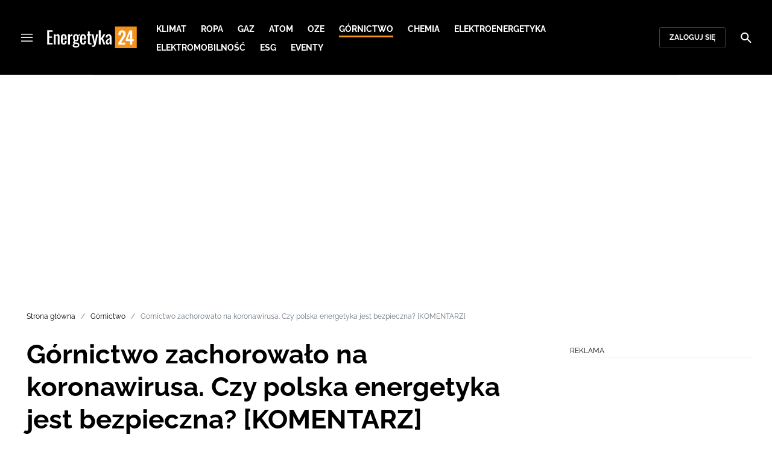

--- FILE ---
content_type: text/html; charset=utf-8
request_url: https://energetyka24.com/gornictwo/gornictwo-zachorowalo-na-koronawirusa-czy-polska-energetyka-jest-bezpieczna-komentarz
body_size: 16448
content:
<!DOCTYPE html><html lang="pl" data-vue-meta-server-rendered class="--theme-energetyka24" data-vue-meta="%7B%22class%22:%7B%22ssr%22:%22--theme-energetyka24%22%7D%7D"><head><meta charset="UTF-8"><meta http-equiv="X-UA-Compatible" content="IE=edge"><meta name="viewport" content="width=device-width,initial-scale=1,maximum-scale=5"><meta name="twitter:card" content="summary_large_image"><link rel="preconnect" href="https://www.googletagservices.com"><meta data-vue-meta="ssr" name="facebook-domain-verification" content="tvmtaahr50h8mqyi64inz8b1x6rdej"><meta data-vue-meta="ssr" name="title" content="Górnictwo zachorowało na koronawirusa. Czy polska energetyka jest bezpieczna? [KOMENTARZ]"><meta data-vue-meta="ssr" name="description" content="Ze Śląska dochodzą coraz bardziej niepokojące sytuacje dotyczące pandemii koronawirusa wśród górników. Niektóre kopalnie wstrzymały nawet z tego względu wydobycie. Czy polska energetyka – wciąż mocno oparta na węglu – jest bezpieczna?"><meta data-vue-meta="ssr" name="keywords" content=""><meta data-vue-meta="ssr" property="og:title" content="Górnictwo zachorowało na koronawirusa. Czy polska energetyka jest bezpieczna? [KOMENTARZ]"><meta data-vue-meta="ssr" property="og:description" content="Ze Śląska dochodzą coraz bardziej niepokojące sytuacje dotyczące pandemii koronawirusa wśród górników. Niektóre kopalnie wstrzymały nawet z tego względu wydobycie. Czy polska energetyka – wciąż mocno oparta na węglu – jest bezpieczna?"><meta data-vue-meta="ssr" property="og:image" content="https://cdn.defence24.pl/2018/05/10/1920xpx/p8igsq-industry17618011920.jpg"><meta data-vue-meta="ssr" property="twitter:title" content="Górnictwo zachorowało na koronawirusa. Czy polska energetyka jest bezpieczna? [KOMENTARZ]"><meta data-vue-meta="ssr" property="twitter:description" content="Ze Śląska dochodzą coraz bardziej niepokojące sytuacje dotyczące pandemii koronawirusa wśród górników. Niektóre kopalnie wstrzymały nawet z tego względu wydobycie. Czy polska energetyka – wciąż mocno oparta na węglu – jest bezpieczna?"><meta data-vue-meta="ssr" name="twitterImageAlt" content="Górnictwo zachorowało na koronawirusa. Czy polska energetyka jest bezpieczna? [KOMENTARZ]"><meta data-vue-meta="ssr" property="twitter:image" content="https://cdn.defence24.pl/2018/05/10/1920xpx/p8igsq-industry17618011920.jpg"><meta data-vue-meta="ssr" property="article:published_time" content="2020-06-03T07:51:56.000Z"><meta data-vue-meta="ssr" property="og:type" content="article"><meta data-vue-meta="ssr" name="robots" content="index, follow, max-image-preview:large"><meta data-vue-meta="ssr" property="og:url" content="https://energetyka24.com/gornictwo/gornictwo-zachorowalo-na-koronawirusa-czy-polska-energetyka-jest-bezpieczna-komentarz"><meta data-vue-meta="ssr" property="article:author" content="Jakub Wiech"><meta data-vue-meta="ssr" property="article:section" content="Górnictwo"><meta data-vue-meta="ssr" property="og:logo" content="https://cdn.defence24.pl/logos/energetyka24-light.svg"><title>Górnictwo zachorowało na koronawirusa. Czy polska energetyka jest bezpieczna? [KOMENTARZ]</title><link data-vue-meta="ssr" rel="icon" type="image/png" href="https://cdn.defence24.pl/favicons/energetyka24-favicon.png"><link data-vue-meta="ssr" rel="apple-touch-icon" href="https://cdn.defence24.pl/favicons/energetyka24-favicon.png"><link data-vue-meta="ssr" rel="icon" type="image/svg+xml" href="https://cdn.defence24.pl/favicons/energetyka24-favicon.svg"><link data-vue-meta="ssr" rel="preconnect" href="https://api-x.defence24.pl/api"><link data-vue-meta="ssr" rel="preload" href="/fonts/icomoon.b8e48cd2.woff" as="font" type="font/woff" crossOrigin="crossorigin"><link data-vue-meta="ssr" rel="preload" href="/fonts/Raleway-Bold.798e56bf.woff2" as="font" type="font/woff2" crossOrigin="crossorigin"><link data-vue-meta="ssr" rel="preload" href="/fonts/Raleway-Regular.b304ecae.woff2" as="font" type="font/woff2" crossOrigin="crossorigin"><link data-vue-meta="ssr" rel="preload" href="/fonts/Raleway-Italic.eb861377.woff2" as="font" type="font/woff2" crossOrigin="crossorigin"><link data-vue-meta="ssr" rel="canonical" href="https://energetyka24.com/gornictwo/gornictwo-zachorowalo-na-koronawirusa-czy-polska-energetyka-jest-bezpieczna-komentarz"><style data-vue-meta="ssr" type="text/css">[object Object]</style><style data-vue-meta="ssr" type="text/css">
          :root {
            
--site-1-theme-color: #e30000;
--site-2-theme-color: #f3911a;
--site-3-theme-color: #169f38;
--site-4-theme-color: #8d99e9;
--site-5-theme-color: #e30000;
--site-6-theme-color: #2155a3;
--site-7-theme-color: #e30000;
--site-8-theme-color: #e30000;
--site-9-theme-color: #e30000;
--site-10-theme-color: #e30000;
--site-11-theme-color: #e30000;
          }
        </style><script data-vmid="gtm-container" type="text/javascript">
            window.dataLayer = window.dataLayer || [];
            function gtag(){dataLayer.push(arguments);}
            gtag('consent', 'default', {
                'ad_storage': 'denied',
                'ad_personalization': 'denied',
                'ad_user_data': 'denied'
              });
            window.gtag_enable_tcf_support = true;
            dataLayer.push({
              'event': 'info'
            });
          (function(w,d,s,l,i){w[l]=w[l]||[];w[l].push({'gtm.start':new Date().getTime(),
          event:'gtm.js'});var f=d.getElementsByTagName(s)[0],j=d.createElement(s),dl=l!='dataLayer'
          ?'&l='+l:'';j.async=true;j.src='https://www.googletagmanager.com/gtm.js?id='+i+dl;
          f.parentNode.insertBefore(j,f);})(window,document,'script','dataLayer',
          'GTM-NH45WL2');</script><script data-vmid="gam-script" async type="text/javascript" src="https://securepubads.g.doubleclick.net/tag/js/gpt.js"></script><script data-vmid="gam-container" type="text/javascript">window.googletag = window.googletag || { cmd: [] }</script><script data-vmid="btl-script" async type="text/javascript" src="https://btloader.com/tag?o=5194763873026048&amp;upapi=true"></script><link rel="stylesheet" href="/css/chunk-vendors.2fce460c.css"><link rel="stylesheet" href="/css/app.2dcead0c.css"><link rel="preload" href="/js/commons.d24.4c17141d.js" as="script"><link rel="preload" href="/js/commons.vue-easy-lightbox.4a722918.js" as="script"><link rel="preload" href="/css/chunk-vendors.2fce460c.css" as="style"><link rel="preload" href="/js/chunk-vendors.47377693.js" as="script"><link rel="preload" href="/css/app.2dcead0c.css" as="style"><link rel="preload" href="/js/app.d8bfcae1.js" as="script"><link rel="preload" href="/js/ContentView.c866975b.js" as="script"><link rel="preload" href="/js/chunk-2d0d79d9.25275462.js" as="script"><link rel="prefetch" href="/css/OAuth.e97cdfbe.css"><link rel="prefetch" href="/css/defaultVendors~modal/NoNicknameSet.f8270b05.css"><link rel="prefetch" href="/css/default~ContentView~SimplePreview.792ec396.css"><link rel="prefetch" href="/css/modal/BuySingleAccessModal.dcfca494.css"><link rel="prefetch" href="/css/modal/LogInModal.92a34e46.css"><link rel="prefetch" href="/css/modal/NoNicknameSet.66c88d92.css"><link rel="prefetch" href="/css/modal/WelcomeModal.21c774b3.css"><link rel="prefetch" href="/js/ActivateAccountView.bdb57d63.js"><link rel="prefetch" href="/js/ArticlesView.b0068d51.js"><link rel="prefetch" href="/js/ChangeAvatarView.253bb779.js"><link rel="prefetch" href="/js/ChangeCompanyDataView.f6f25a1d.js"><link rel="prefetch" href="/js/ChangeNicknameView.6a796d91.js"><link rel="prefetch" href="/js/ChangePasswordView.dd31013b.js"><link rel="prefetch" href="/js/ManageCardsView.423d53a3.js"><link rel="prefetch" href="/js/MyAccountView.5c834e3b.js"><link rel="prefetch" href="/js/MyDataView.2db0446f.js"><link rel="prefetch" href="/js/NoAccessView.2d59b68b.js"><link rel="prefetch" href="/js/OAuth.90d74582.js"><link rel="prefetch" href="/js/PasswordResetView.3be412ee.js"><link rel="prefetch" href="/js/SearchView.b76c0260.js"><link rel="prefetch" href="/js/SimplePreview.ebcf8597.js"><link rel="prefetch" href="/js/SubscriptionView.434e1e49.js"><link rel="prefetch" href="/js/defaultVendors~ArticlesView~ContentView~OAuth~PasswordResetView~SimplePreview~SubscriptionView~modal~697060f7.2d27abb6.js"><link rel="prefetch" href="/js/defaultVendors~modal/NoNicknameSet.18ce907b.js"><link rel="prefetch" href="/js/default~ContentView~SimplePreview.228d760e.js"><link rel="prefetch" href="/js/default~modal/BuySingleAccessModal~subscription.8c4c6fa1.js"><link rel="prefetch" href="/js/i18n.7e83eebb.js"><link rel="prefetch" href="/js/i18n0.befb6300.js"><link rel="prefetch" href="/js/i18n1.0563ab95.js"><link rel="prefetch" href="/js/modal/AccountNotFoundModal.e27b0303.js"><link rel="prefetch" href="/js/modal/ActivationLinkSentModal.a33154a5.js"><link rel="prefetch" href="/js/modal/BuySingleAccessModal.69bd42d5.js"><link rel="prefetch" href="/js/modal/BuySubscriptionModal.72a7b62f.js"><link rel="prefetch" href="/js/modal/ForgotPasswordModal.c6302bcb.js"><link rel="prefetch" href="/js/modal/FullNameSetupModal.bd279d22.js"><link rel="prefetch" href="/js/modal/InfoModal.ef6246f4.js"><link rel="prefetch" href="/js/modal/LogInErrorModal.424e41a5.js"><link rel="prefetch" href="/js/modal/LogInModal.2dae0eaa.js"><link rel="prefetch" href="/js/modal/MessageSentModal.1da0e55d.js"><link rel="prefetch" href="/js/modal/NoAccountModal.17a6087e.js"><link rel="prefetch" href="/js/modal/NoNicknameSet.fa7310a7.js"><link rel="prefetch" href="/js/modal/NotActiveAccountModal.003c3852.js"><link rel="prefetch" href="/js/modal/PaymentError.557d4f67.js"><link rel="prefetch" href="/js/modal/SetNickname.df97a8b2.js"><link rel="prefetch" href="/js/modal/SubscriptionConflictModal.a71ae3b7.js"><link rel="prefetch" href="/js/modal/WelcomeModal.1545fe81.js"><link rel="prefetch" href="/js/subscription.b5faf0d9.js"><link rel="prefetch" href="/playlist.css"><link rel="prefetch" href="/precache-manifest.665f8607d736d3f5ff1dbfeec803b9ed.js"><link rel="prefetch" href="/service-worker.js"><link rel="prefetch" href="/ue_sw.js"></head><body ><script type="text/javascript" data-cmp-ab="1" src="https://cdn.consentmanager.net/delivery/js/semiautomatic.min.js" data-cmp-cdid="5abd2c8622c7c" data-cmp-host="a.delivery.consentmanager.net" data-cmp-cdn="cdn.consentmanager.net" data-cmp-codesrc="0"></script><div id="app" data-server-rendered="true"><script type="application/ld+json">{"@context":"https://schema.org","@graph":[{"@type":"Organization","name":"Energetyka24","logo":{"@type":"ImageObject","contentUrl":"https://cdn.defence24.pl/logos/energetyka24-light.svg","caption":"Energetyka24"},"image":{"@type":"ImageObject","contentUrl":"https://energetyka24.com/site-image.jpg","url":"https://energetyka24.com/","caption":"Energetyka24"},"foundingDate":"2015-01-01","telephone":"+48228900295","address":{"@type":"PostalAddress","streetAddress":"ul. Foksal 18","postalCode":"00-372","addressLocality":"Warszawa","addressRegion":"Mazowieckie","addressCountry":"PL"},"url":"https://energetyka24.com/","sameAs":["https://www.facebook.com/energetyka24","https://twitter.com/Energetyka_24","https://www.linkedin.com/company/energetyka24-com/","https://www.youtube.com/channel/UCxI2ZLlefPDb96K3X9qcDmw/featured","https://www.instagram.com/explore/tags/energetyka24/"]},{"@type":"NewsMediaOrganization","name":"Energetyka24","logo":{"@type":"ImageObject","contentUrl":"https://cdn.defence24.pl/logos/energetyka24-light.svg","caption":"Energetyka24"},"image":{"@type":"ImageObject","contentUrl":"https://energetyka24.com/site-image.jpg","url":"https://energetyka24.com/","caption":"Energetyka24"},"foundingDate":"2015-01-01","telephone":"+48228900295","address":{"@type":"PostalAddress","streetAddress":"ul. Foksal 18","postalCode":"00-372","addressLocality":"Warszawa","addressRegion":"Mazowieckie","addressCountry":"PL"},"url":"https://energetyka24.com/","sameAs":["https://www.facebook.com/energetyka24","https://twitter.com/Energetyka_24","https://www.linkedin.com/company/energetyka24-com/","https://www.youtube.com/channel/UCxI2ZLlefPDb96K3X9qcDmw/featured","https://www.instagram.com/explore/tags/energetyka24/"]},{"@type":"WebSite","name":"Energetyka24","url":"https://energetyka24.com/"}]}</script><div class="layout"><div class="navbar"><button aria-label="Menu" class="navbar__hamburger btn-link-dark p-0 btn"><i class="icon-menu --medium"></i></button><div class="container justify-content-center justify-content-lg-between"><div class="d-flex flex-nowrap justify-content-center align-items-center w-100 justify-content-md-start"><a href="/" target="_self" class="navbar__brand router-link-active"><span><img alt="Logotyp serwisu Energetyka24" src="https://cdn.defence24.pl/logos/energetyka24-dark.svg" width="149" height="36"></span></a><nav class="navbar__main-nav-lg d-none d-xl-block"><ul class="list-inline mb-0 ps-6 navbar__main-nav-lg__list-lg"><li class="list-inline-item p-0 navbar__main-nav-lg__list-lg__item"><a href="/klimat" target="_self" class="navbar__main-nav__list__item__link btn-link-dark text-uppercase text-ui-nav-important"><span> Klimat </span></a></li><li class="list-inline-item p-0 navbar__main-nav-lg__list-lg__item"><a href="/ropa" target="_self" class="navbar__main-nav__list__item__link btn-link-dark text-uppercase text-ui-nav-important"><span> Ropa </span></a></li><li class="list-inline-item p-0 navbar__main-nav-lg__list-lg__item"><a href="/gaz" target="_self" class="navbar__main-nav__list__item__link btn-link-dark text-uppercase text-ui-nav-important"><span> Gaz </span></a></li><li class="list-inline-item p-0 navbar__main-nav-lg__list-lg__item"><a href="/atom" target="_self" class="navbar__main-nav__list__item__link btn-link-dark text-uppercase text-ui-nav-important"><span> Atom </span></a></li><li class="list-inline-item p-0 navbar__main-nav-lg__list-lg__item"><a href="/oze" target="_self" class="navbar__main-nav__list__item__link btn-link-dark text-uppercase text-ui-nav-important"><span> OZE </span></a></li><li class="list-inline-item p-0 navbar__main-nav-lg__list-lg__item"><a href="/gornictwo" target="_self" class="navbar__main-nav__list__item__link btn-link-dark text-uppercase text-ui-nav-important router-link-active"><span> Górnictwo </span></a></li><li class="list-inline-item p-0 navbar__main-nav-lg__list-lg__item"><a href="/chemia" target="_self" class="navbar__main-nav__list__item__link btn-link-dark text-uppercase text-ui-nav-important"><span> Chemia </span></a></li><li class="list-inline-item p-0 navbar__main-nav-lg__list-lg__item"><a href="/elektroenergetyka" target="_self" class="navbar__main-nav__list__item__link btn-link-dark text-uppercase text-ui-nav-important"><span> Elektroenergetyka </span></a></li><li class="list-inline-item p-0 navbar__main-nav-lg__list-lg__item"><a href="/elektromobilnosc" target="_self" class="navbar__main-nav__list__item__link btn-link-dark text-uppercase text-ui-nav-important"><span> Elektromobilność </span></a></li><li class="list-inline-item p-0 navbar__main-nav-lg__list-lg__item"><a href="/esg" target="_self" class="navbar__main-nav__list__item__link btn-link-dark text-uppercase text-ui-nav-important"><span> ESG </span></a></li><li class="list-inline-item p-0 navbar__main-nav-lg__list-lg__item"><a href="https://d24.user.com/landing/vfxawc/" target="_blank" class="navbar__main-nav__list__item__link btn-link-dark text-uppercase text-ui-nav-important"><span> Eventy </span></a></li></ul></nav></div><nav class="navbar__user-actions d-none d-md-flex"><!----><button class="navbar__user-actions__btn btn-secondary-dark btn-sm btn"> Zaloguj się </button></nav></div><button class="navbar__my-account-btn btn-secondary-dark btn-sm text-nowrap btn d-none"> Moje konto </button><button aria-label="Szukaj" class="navbar__search btn-link-dark p-0 btn"><i class="icon-search --medium"></i></button></div> <!----><div class="layout__middle"><div class="article"><script type="application/ld+json">{"@context":"https://schema.org","@graph":[{"@type":"BreadcrumbList","itemListElement":[{"@type":"ListItem","position":1,"name":"Portal o energetyce","item":"https://energetyka24.com/"},{"@type":"ListItem","position":2,"name":"Górnictwo","item":"https://energetyka24.com/gornictwo"},{"@type":"ListItem","position":3,"name":"Górnictwo zachorowało na koronawirusa. Czy polska energetyka jest bezpieczna? [KOMENTARZ]"}]}]}</script><div class="container-fluid px-0"><div class="page-builder page-builder-top"><style>
      .page-builder-top {
        grid-template-columns: repeat(6, minmax(0, 1fr))
      }
    </style> <section class="block" style="grid-column:span 6;grid-row:span 2;"><section class="ad-banner module --size-main-index"><div class="ad-banner__box"><header class="line-header ad-banner__header --light"><div class="line-header__content text-ui-separator text-uppercase m-0 mt-4 mb-3 fw-normal"><span>Reklama</span> <!----></div></header> <!----></div></section> <!----> </section></div></div><div class="container my-6"><nav class="Breadcrumb text-ui-separator mb-3"><ul class="list-unstyled"><li><a href="/" target="_self" class="router-link-active"><span>Strona główna</span></a></li><li><a href="/gornictwo" target="_self" class="router-link-active"><span>Górnictwo</span></a></li><li><span class="text-muted"><span>Górnictwo zachorowało na koronawirusa. Czy polska energetyka jest bezpieczna? [KOMENTARZ]</span></span></li></ul></nav><div class="row"><article class="col-12 article-content col-xl-8"><main class="page-builder page-builder-4b1d5c38-fc78-4605-89bb-b1a442bdec46"><style>
      .page-builder-1fb25723-182c-45b6-9159-e9f004dede82 {
        grid-template-columns: repeat(6, minmax(0, 1fr))
      }
    </style> <section class="block" style="grid-column:span 6;grid-row:span 3;"><header class="article-header --loaded"><h1 class="article-header__title fs-3 fs-lg-1">Górnictwo zachorowało na koronawirusa. Czy polska energetyka jest bezpieczna? [KOMENTARZ]</h1> <div class="row justify-content-between"><div class="col-auto"><div><a href="/strona-autora/jakub-wiech" target="_self" class="text-decoration-none"><span><div class="article-author"><img src="https://cdn.defence24.pl/2025/03/25/100x100px/wplogw58xoojvn474nx1zellnr8rtvjdb1dkodk4.sca3.webp" alt="" srcset="https://cdn.defence24.pl/2025/03/25/100x100px/wplogw58xoojvn474nx1zellnr8rtvjdb1dkodk4.sca3.webp" width="100" height="100" author="Marek Szczepański" caption="" fullscreen="https://cdn.defence24.pl/2025/03/25/1920xpx/wplogw58xoojvn474nx1zellnr8rtvjdb1dkodk4.13aa.webp" class="img article-author__avatar img-avatar me-4"> <p class="article-author__texts"><span class="article-author__name text-ui-small text-uppercase">
          Jakub Wiech
        </span> <time datetime="2020-06-03T07:51:56.000Z" class="article-author__publication-time fs-small">
            03.06.2020 09:51
          </time></p></div></span></a></div></div> <div class="col-auto d-flex justify-content-between align-items-center"><ul class="article-actions list-inline mb-0 me-lg-3"><li class="article-actions__item list-inline-item d-none d-lg-inline-block"><div hideForMobile="true" class="screen --open"><button class="article-action btn-link p-0 btn"><i class="article-action__icon me-1 icon-print --small"></i> <span class="text-ui-separator-link">
          Drukuj
        </span></button> <!----></div></li><li class="article-actions__item list-inline-item"><div class="screen --open"><button class="article-action btn-link p-0 btn"><i class="article-action__icon me-1 icon-download --small"></i> <span class="text-ui-separator-link">
          PDF
        </span></button> <!----></div></li></ul> <ul class="article-socials list-inline mb-0 d-none d-lg-block"><li class="article-socials__item list-inline-item p-0"><button title="Facebook" class="article-social btn-secondary btn-small btn-square btn"><i class="icon-facebook --medium"></i></button></li><li class="article-socials__item list-inline-item p-0"><button title="Twitter" class="article-social btn-secondary btn-small btn-square btn"><i class="icon-x --medium"></i></button></li><li class="article-socials__item list-inline-item p-0"><button title="LinkedIn" class="article-social btn-secondary btn-small btn-square btn"><i class="icon-linkedin --medium"></i></button></li><li class="article-socials__item list-inline-item p-0"><button title="Instagram" class="article-social btn-secondary btn-small btn-square btn"><i class="icon-instagram --medium"></i></button></li></ul></div></div> <div class="article-header__wrap"><div class="article-header__image"><figure class="image-with-caption"><div><div class="image-with-caption__image-wrapper"><img src="https://cdn.defence24.pl/2018/05/10/800x450px/kzy76sDQoTzqU315CJ4Y3TdshDon8uHyOsdMJNZY.hsgk.webp" alt="Fot. Pixabay" srcset="https://cdn.defence24.pl/2018/05/10/800x450px/kzy76sDQoTzqU315CJ4Y3TdshDon8uHyOsdMJNZY.hsgk.webp, https://cdn.defence24.pl/2018/05/10/1440x810px/kzy76sDQoTzqU315CJ4Y3TdshDon8uHyOsdMJNZY.2fvt.webp 2x" width="800" height="450" author="" fetchpriority="high" class="img image-with-caption__image"> <section class="empty-div article-header__ad"></section></div> <!----></div> <figcaption class="image-with-caption__caption">
        Fot. Pixabay
       <!----></figcaption></figure> <!----></div></div> <ul class="article-share list-inline d-lg-none bg-black mb-0"><li class="article-share-item list-inline-item m-0"><button class="share-button btn-link-dark px-0 btn"><i class="share-button__icon icon-facebook --small"></i> <span class="text-ui-x-small text-uppercase mb-0">
        Facebook
      </span></button></li><li class="article-share-item list-inline-item m-0"><button class="share-button btn-link-dark px-0 btn"><i class="share-button__icon icon-x --small"></i> <span class="text-ui-x-small text-uppercase mb-0">
        Twitter
      </span></button></li><li class="article-share-item list-inline-item m-0"><button class="share-button btn-link-dark px-0 btn"><i class="share-button__icon icon-linkedin --small"></i> <span class="text-ui-x-small text-uppercase mb-0">
        LinkedIn
      </span></button></li><li class="article-share-item list-inline-item m-0"><button class="share-button btn-link-dark px-0 btn"><i class="share-button__icon icon-link --small"></i> <span class="text-ui-x-small text-uppercase mb-0">
        Kopiuj link
      </span></button></li><li class="article-share-item list-inline-item m-0"><button class="share-button btn-link-dark px-0 btn"><i class="share-button__icon icon-email --small"></i> <span class="text-ui-x-small text-uppercase mb-0">
        Wyślij email
      </span></button></li></ul> <div class="article-header__lead"><p><strong>Ze Śląska dochodzą coraz bardziej niepokojące sytuacje dotyczące pandemii koronawirusa wśród górników. Niektóre kopalnie wstrzymały nawet z tego względu wydobycie. Czy polska energetyka – wciąż mocno oparta na węglu – jest bezpieczna?</strong></p></div> <script type="application/ld+json">{"@context":"https://schema.org","@graph":[{"@type":"NewsArticle","mainEntityOfPage":{"@type":"WebPage","@id":"https://energetyka24.com/gornictwo/gornictwo-zachorowalo-na-koronawirusa-czy-polska-energetyka-jest-bezpieczna-komentarz"},"headline":"Górnictwo zachorowało na koronawirusa. Czy polska energetyka jest bezpieczna? [KOMENTARZ]","articleSection":"Górnictwo","description":"Ze Śląska dochodzą coraz bardziej niepokojące sytuacje dotyczące pandemii koronawirusa wśród górników. Niektóre kopalnie wstrzymały nawet z tego względu wydobycie. Czy polska energetyka – wciąż mocno oparta na węglu – jest bezpieczna?","image":"https://cdn.defence24.pl//2018/05/10/originals/kzy76sDQoTzqU315CJ4Y3TdshDon8uHyOsdMJNZY.webp","datePublished":"2020-06-03T09:51:56+02:00","dateModified":"2020-06-03T09:51:56+02:00","author":[{"@type":"Person","name":"Jakub Wiech","url":"https://energetyka24.com/strona-autora/jakub-wiech"}],"inLanguage":"PL","isAccessibleForFree":true,"url":"https://energetyka24.com/gornictwo/gornictwo-zachorowalo-na-koronawirusa-czy-polska-energetyka-jest-bezpieczna-komentarz","publisher":{"@id":"https://energetyka24.com","@type":"NewsMediaOrganization","name":"Energetyka24","logo":"https://cdn.defence24.pl/logos/energetyka24-light.svg"}}]}</script></header> <!----> </section><section class="block" style="grid-column:span 6;grid-row:span 1;"><section class="html-module --light" style="background-color:inherit;"><p>Pandemia koronawirusa wywarła ogromny wpływ na globalną gospodarkę. Sparaliżowała przemysł, wyhamowała transport, przecięła strumień usług. Świat musiał stanąć w miejscu.</p>
<p>Nie wszystkie branże zostały jednakowo dotknięte przez zarazę. W Polsce szczególnie trudne chwile przechodzi górnictwo węgla kamiennego. Charakterystyka pracy w kopalni, wykonywanej w dużych grupach działających w zamkniętych, niewielkich pomieszczeniach, sprzyja bowiem rozprzestrzenianiu się wirusa wśród górników. Od kilku tygodni to właśnie tradycyjny region wydobywczy – Śląsk – jest największym ogniskiem Covid-19 w Polsce.</p>
<p>Według najnowszych informacji ogólna liczba zakażonych górników wynosi 3631. Grupa ta stanowi około połowę wszystkich osób chorych na Covid-19 w województwie śląskim.</p>
<p>Skalę zachorowań wśród górników skomentował Minister Zdrowia Łukasz Szumowski. Zaznaczył, że to właśnie kopalnie są potężnymi ogniskami choroby. Celem opanowania sytuacji wśród pracowników kopalń zaczęto przeprowadzać intensywne badania przesiewowe, poszczególne zakłady wdrożyły także własne procedury bezpieczeństwa, czyli m.in. mierzenie temperatury u pracowników, wsparcie na Śląsk trafiło również od górników z KGHM, którzy przesłali swym kolegom po fachu tysiące litrów płynu biobójczego.</p>
<p>„Gdyby nie te ogniska, to (na Śląsku) mielibyśmy kilkanaście, może kilkadziesiąt nowych zachorowań. To pokazuje, że ten model epidemiczny w Polsce jest jednak oparty na ogniskach, dlatego zareagowaliśmy szybko i zdecydowanie, żeby zbadać wszystkich, odizolować ich, odizolować kontakty w kwarantannie i opanować rozprzestrzenianie się w tym trudnym środowisku, jakim są kopalnie” – mówił cytowany przez PAP minister Szumowski na konferencji prasowej zwołanej 13 maja.</p>
<p>Rozprzestrzenianie się koronawirusa wśród górników wymusiło zatrzymanie wydobycia węgla w niektórych kopalniach. Stanęły m.in. kopalnie Polskiej Grupy Górniczej: Bielszowice, Pokój, Murcki-Staszic, Jankowice i Sośnica. Tam też odnotowano najwięcej zakażeń. Problemy z utrzymaniem produkcji miała również Jastrzębska Spółka Węglowa oraz Węglokoks Kraj.</p>
<p>Sytuacja ta wywołała szereg obaw o bezpieczeństwo polskiej energetyki, wciąż w bardzo dużej mierze uzależnionej od dostaw węgla. Obecnie w krajowym systemie elektroenergetycznym zainstalowanych jest ponad 22 GW mocy w elektrowniach zawodowych na węglu kamiennym. Ograniczenie wydobycia w śląskich kopalniach zaowocowało pytaniami, czy praca tych jednostek jest odpowiednio zabezpieczona.  </p>
<p>Na szczęście pomimo poważnej sytuacji na Śląsku bezpieczeństwo energetyczne kraju nie jest zagrożone. Po pierwsze, pandemia koronawirusa obniżyła zapotrzebowanie na energię elektryczną, a więc i na paliwo potrzebne do jej generowania. Według danych Polskich Sieci Elektroenergetycznych, w kwietniu 2020 roku produkcja energii w systemie krajowym była mniejsza o 11,5% od produkcji w kwietniu roku 2019. Z kolei krajowe zużycie spadło w tym przedziale o ok. 10%. Po drugie, zarówno kopalnie jak i elektrownie dysponują pokaźnymi zapasami paliwa, które mogą być wykorzystane w razie problemów z wydobyciem. Ilość węgla zalegającego na zwałach oraz przy jednostkach wytwórczych jest obecnie większa niż zazwyczaj z uwagi na ciepłą zimę oraz pandemię. W marcu 2020 roku kopalnie dysponowały łącznymi zapasami w wysokości ok. 6 milionów ton. Po trzecie, w Polsce węgiel kamienny do celów energetycznych wydobywany jest nie tylko na Śląsku, ale też w województwie lubelskim. Działa tam kopalnia Bogdanka, która – dzięki wprowadzeniu rygorystycznych obostrzeń wśród pracowników już od samego początku pandemii – nie odnotowała żadnego zakażenia koronawirusem u swojego personelu.</p>
<p>W uspokajającym tonie wypowiedział się wicepremier Jacek Sasin, który na falach Radia Plus stwierdził, że nawet w razie wyraźnego ograniczenia wydobycia węgla bezpieczeństwo energetyczne Polski nie jest zagrożone.</p></section> <!----> </section></main><!----><!----><!----><div class="page-builder page-builder-above-comments"><style>
      .page-builder-above-comments {
        grid-template-columns: repeat(6, minmax(0, 1fr))
      }
    </style> <section class="block" style="grid-column:span 6;grid-row:span 2;"><section class="ad-banner module --size-in-text"><div class="ad-banner__box"><header class="line-header ad-banner__header --light"><div class="line-header__content text-ui-separator text-uppercase m-0 mt-4 mb-3 fw-normal"><span>Reklama</span> <!----></div></header> <!----></div></section> <!----> </section></div><div data-ssr-key="0" class="pt-4"><h3>Komentarze</h3><div class="comment-form"><!----><form class="comment-form__form d-flex flex-column"><!----><div class="form-input form-text mb-4 --medium"><textarea id="uid-296866423-" placeholder=" " aria-label="Treść komentarza" disabled="disabled" name="body" rows="5" class="form-input__control form-control"></textarea> <label for="uid-296866423-" class="form-input__label form-label">
        Treść komentarza<!----></label> </div><button type="button" class="btn-primary btn-sm align-self-end btn"> Zaloguj się </button></form></div><ol class="comments-list list-unstyled max500"></ol><div class="d-grid w-100"><button class="btn-secondary btn-sm btn-block btn" style="display:none;"> zobacz więcej komentarzy </button></div><div class="d-grid w-100"><!----></div></div><div class="page-builder page-builder-below-comments"><style>
      .page-builder-below-comments {
        grid-template-columns: repeat(6, minmax(0, 1fr))
      }
    </style> <section class="block" style="grid-column:span 6;grid-row:span 2;"><section class="ad-banner module --size-in-text"><div class="ad-banner__box"><header class="line-header ad-banner__header --light"><div class="line-header__content text-ui-separator text-uppercase m-0 mt-4 mb-3 fw-normal"><span>Reklama</span> <!----></div></header> <!----></div></section> <!----> </section></div><div id="taboola-below-comments"></div></article><div class="col-12 col-xl-3 offset-xl-1 g-0"><aside class="page-builder page-builder-right"><style>
      .page-builder-right {
        grid-template-columns: repeat(2, minmax(0, 1fr))
      }
    </style> <section class="block" style="grid-column:span 2;grid-row:span 2;"><section class="ad-banner module --size-main-content ad-banner__sticky"><div class="ad-banner__box"><header class="line-header ad-banner__header --light"><div class="line-header__content text-ui-separator text-uppercase m-0 mt-4 mb-3 fw-normal"><span>Reklama</span> <!----></div></header> <!----></div></section> <!----> </section><section class="block" style="grid-column:span 2;grid-row:span 2;"><section class="tile-module module --size-2-2 --version-s --light" style="background-color:inherit;"><header class="line-header tile-module__header --light"><h2 class="line-header__content text-ui-separator text-uppercase m-0 mt-4 mb-3 fw-normal --with-pointer"><!----> <span>
        Analizy
       <!----></span></h2> </header> <ul class="tile-module__grid list-unstyled"><li class="tile-module__grid__item"><div class="tile position-relative --size-s --title-below"><figure class="tile__thumbnail"><img data-srcset="https://cdn.defence24.pl/2021/02/10/380x300px/2021/02/10/originals/mtQZEOgZ1K7ST1XHkhpXaExNEgjLNhtfV8KaRX3O.olxg.jpg, https://cdn.defence24.pl/2021/02/10/580x460px/2021/02/10/originals/mtQZEOgZ1K7ST1XHkhpXaExNEgjLNhtfV8KaRX3O.gl42.jpg 2x" alt="" src="[data-uri]" width="380" height="300" author="" caption="Fot. www.pse.pl / ilustracyjne" fullscreen="https://cdn.defence24.pl/2021/02/10/1920xpx/2021/02/10/originals/mtQZEOgZ1K7ST1XHkhpXaExNEgjLNhtfV8KaRX3O.6wja.jpg" class="img tile__thumbnail__image"> <!----> <!----> <figcaption class="tile__thumbnail__content-wrapper --no-gradient"><span class="tile__play-btn p-0 shadow-none --disabled" style="z-index:4;"><span role="presentation" class="play-icon"></span></span> <!----> <!----> <!----> <div class="d-flex"><!----> <!----></div></figcaption></figure> <a href="/elektroenergetyka/analizy-i-komentarze/cyberatak-na-pse-wylaczono-strone-trop-wiedzie-do-rosji" target="_self" class="tile__title stretched-link"><span>
      Cyberatak na PSE. Wyłączono stronę, trop wiedzie do Rosji
    </span></a> <!----></div></li></ul></section> <!----> </section><section class="block" style="grid-column:span 2;grid-row:span 2;"><section class="ad-banner module --size-main-content ad-banner__sticky"><div class="ad-banner__box"><header class="line-header ad-banner__header --light"><div class="line-header__content text-ui-separator text-uppercase m-0 mt-4 mb-3 fw-normal"><span>Reklama</span> <!----></div></header> <!----></div></section> <!----> </section><section class="block" style="grid-column:span 2;grid-row:span 2;"><section class="tile-module module --size-2-2 --version-s --light" style="background-color:inherit;"><header class="line-header tile-module__header --light"><h2 class="line-header__content text-ui-separator text-uppercase m-0 mt-4 mb-3 fw-normal --with-pointer"><!----> <span>
        Wywiady
       <!----></span></h2> </header> <ul class="tile-module__grid list-unstyled"><li class="tile-module__grid__item"><div class="tile position-relative --size-s --title-below --small-title"><figure class="tile__thumbnail"><img data-srcset="https://cdn.defence24.pl/2024/04/18/380x300px/o12MLXT7qzerJisIXMtv5joOyvds5K88KIpB9BCh.zih6.webp, https://cdn.defence24.pl/2024/04/18/580x460px/o12MLXT7qzerJisIXMtv5joOyvds5K88KIpB9BCh.huha.webp 2x" alt="kombajn do górnictwa ścianowego w kopalni węgla" src="[data-uri]" width="380" height="300" author="Envato elements / @wirestock" caption="" fullscreen="https://cdn.defence24.pl/2024/04/18/1920xpx/o12MLXT7qzerJisIXMtv5joOyvds5K88KIpB9BCh.bwq8.webp" class="img tile__thumbnail__image"> <!----> <!----> <figcaption class="tile__thumbnail__content-wrapper --no-gradient"><span class="tile__play-btn p-0 shadow-none --disabled" style="z-index:4;"><span role="presentation" class="play-icon"></span></span> <!----> <!----> <!----> <div class="d-flex"><!----> <!----></div></figcaption></figure> <a href="/gornictwo/wywiady/tak-niszczono-jsw-premier-steinhoff-o-krytycznej-sytuacji-w-gornictwie" target="_self" class="tile__title stretched-link"><span>
      Tak niszczono JSW. Premier Steinhoff o krytycznej sytuacji w górnictwie
    </span></a> <!----></div></li></ul></section> <!----> </section><section class="block" style="grid-column:span 2;grid-row:span 2;"><section class="ad-banner module --size-main-content ad-banner__sticky"><div class="ad-banner__box"><header class="line-header ad-banner__header --light"><div class="line-header__content text-ui-separator text-uppercase m-0 mt-4 mb-3 fw-normal"><span>Reklama</span> <!----></div></header> <!----></div></section> <!----> </section><section class="block" style="grid-column:span 2;grid-row:span 2;"><section class="ad-banner module --size-main-content ad-banner__sticky"><div class="ad-banner__box"><header class="line-header ad-banner__header --light"><div class="line-header__content text-ui-separator text-uppercase m-0 mt-4 mb-3 fw-normal"><span>Reklama</span> <!----></div></header> <!----></div></section> <!----> </section></aside></div></div></div><div class="container my-6"><div class="row"><div class="col"><div class="page-builder page-builder-bottom"><style>
      .page-builder-bottom {
        grid-template-columns: repeat(6, minmax(0, 1fr))
      }
    </style> <section class="block" style="grid-column:span undefined;grid-row:span 2;"><section class="ad-banner module --size-sticky-fixed ad-banner__sticky_fixed invisible"><div class="ad-banner__box"><header class="line-header ad-banner__header --dark"><div class="line-header__content text-ui-separator text-uppercase m-0 mt-4 mb-3 fw-normal"><span>Reklama</span> <!----></div></header> <!----></div></section> <!----> </section></div></div></div></div></div><div class="layout__middle__overlay"></div></div><footer><div class="footer-top"><div class="container"><ul class="list-unstyled mb-0 d-flex flex-wrap justify-content-center align-items-sm-star pt-3 pb-2"></ul></div></div><div class="footer-bottom"><div class="container"><div class="d-flex flex-column align-items-center"><img alt="Logotyp serwisu Energetyka24" src="https://cdn.defence24.pl/logos/energetyka24-dark.svg" width="149" height="36" class="footer-bottom__logotype"><!----><ul class="footer-bottom__small-links list-unstyled d-flex mb-0 mt-5"><li class="d-inline-flex"><a href="/o-nas" target="_self" class="text-decoration-none mx-3"><span> O nas </span></a></li><li class="d-inline-flex"><a href="/kontakt" target="_self" class="text-decoration-none mx-3"><span> Kontakt </span></a></li><li class="d-inline-flex"><a href="/regulaminy" target="_self" class="text-decoration-none mx-3"><span> Regulamin </span></a></li><li class="d-inline-flex"><a href="https://energetyka24.com/_rss" target="_blank" class="text-decoration-none mx-3"><span> RSS </span></a></li><!----></ul></div></div></div><div class="appver text-ui-small bg-black">1.8.12</div></footer></div><div class="sidebar d-flex flex-column flex-nowrap "><nav class="sidebar__main-nav flex-grow-1 d-flex flex-column py-5"><ul class="sidebar__main-nav__links-list list-unstyled d-flex flex-column"><li class="sidebar__main-nav__links-list__item"><div class="sidebar__main-nav__links-list__item__wrap"><a href="/atom" target="_self" class="btn-link-dark text-ui-medium text-decoration-none"><span> Atom </span></a><!----></div><!----></li><li class="sidebar__main-nav__links-list__item"><div class="sidebar__main-nav__links-list__item__wrap"><a href="/ropa" target="_self" class="btn-link-dark text-ui-medium text-decoration-none"><span> Ropa </span></a><!----></div><!----></li><li class="sidebar__main-nav__links-list__item"><div class="sidebar__main-nav__links-list__item__wrap"><a href="/gaz" target="_self" class="btn-link-dark text-ui-medium text-decoration-none"><span> Gaz </span></a><!----></div><!----></li><li class="sidebar__main-nav__links-list__item"><div class="sidebar__main-nav__links-list__item__wrap"><a href="/oze" target="_self" class="btn-link-dark text-ui-medium text-decoration-none"><span> OZE </span></a><!----></div><!----></li><li class="sidebar__main-nav__links-list__item"><div class="sidebar__main-nav__links-list__item__wrap"><a href="/klimat" target="_self" class="btn-link-dark text-ui-medium text-decoration-none"><span> Klimat </span></a><!----></div><!----></li><li class="sidebar__main-nav__links-list__item"><div class="sidebar__main-nav__links-list__item__wrap"><a href="/gornictwo" target="_self" class="btn-link-dark text-ui-medium text-decoration-none router-link-active"><span> Górnictwo </span></a><!----></div><!----></li><li class="sidebar__main-nav__links-list__item"><div class="sidebar__main-nav__links-list__item__wrap"><a href="/chemia" target="_self" class="btn-link-dark text-ui-medium text-decoration-none"><span> Chemia </span></a><!----></div><!----></li><li class="sidebar__main-nav__links-list__item"><div class="sidebar__main-nav__links-list__item__wrap"><a href="/elektroenergetyka" target="_self" class="btn-link-dark text-ui-medium text-decoration-none"><span> Elektroenergetyka </span></a><!----></div><!----></li><li class="sidebar__main-nav__links-list__item"><div class="sidebar__main-nav__links-list__item__wrap"><a href="/elektromobilnosc" target="_self" class="btn-link-dark text-ui-medium text-decoration-none"><span> Elektromobilność </span></a><!----></div><!----></li><li class="sidebar__main-nav__links-list__item"><div class="sidebar__main-nav__links-list__item__wrap"><a href="/esg" target="_self" class="btn-link-dark text-ui-medium text-decoration-none"><span> ESG </span></a><!----></div><!----></li><li class="sidebar__main-nav__links-list__item"><div class="sidebar__main-nav__links-list__item__wrap"><a href="https://d24.user.com/landing/vfxawc/" target="_self" class="btn-link-dark text-ui-medium text-decoration-none"><span> Eventy </span></a><!----></div><!----></li><li class="sidebar__main-nav__links-list__item"><div class="sidebar__main-nav__links-list__item__wrap"><a href="https://energetyka24.com/kontakt" target="_self" class="btn-link-dark text-ui-medium text-decoration-none"><span> Reklama </span></a><!----></div><!----></li></ul><div class="d-block mx-5 mb-3 sidebar__main-nav__other-services"><span> Pozostałe serwisy </span></div><ul class="list-unstyled d-flex flex-column"><li class="sidebar__main-nav__links-list__item"><div class="sidebar__main-nav__links-list__item__wrap"><a rel="sponsored" href="https://kartamundurowa.pl?utm_source=energetyka24.com&amp;utm_medium=menu-hamburger&amp;utm_campaign=brand" target="_self" class="btn-link-dark text-ui-medium text-decoration-none"><span> Karta Mundurowa </span></a></div></li><li class="sidebar__main-nav__links-list__item"><div class="sidebar__main-nav__links-list__item__wrap"><a href="https://defence24.pl" target="_self" class="btn-link-dark text-ui-medium text-decoration-none"><span> defence24.pl </span></a></div></li><li class="sidebar__main-nav__links-list__item"><div class="sidebar__main-nav__links-list__item__wrap"><a href="https://cyberdefence24.pl" target="_self" class="btn-link-dark text-ui-medium text-decoration-none"><span> CyberDefence24.pl </span></a></div></li><li class="sidebar__main-nav__links-list__item"><div class="sidebar__main-nav__links-list__item__wrap"><a href="https://space24.pl" target="_self" class="btn-link-dark text-ui-medium text-decoration-none"><span> Space24.pl </span></a></div></li><li class="sidebar__main-nav__links-list__item"><div class="sidebar__main-nav__links-list__item__wrap"><a href="https://infosecurity24.pl/" target="_self" class="btn-link-dark text-ui-medium text-decoration-none"><span> Infosecurity24.pl </span></a></div></li><li class="sidebar__main-nav__links-list__item"><div class="sidebar__main-nav__links-list__item__wrap"><a rel="sponsored" href="https://academy24.pl/?utm_source=site-e24&amp;utm_medium=menu" target="_self" class="btn-link-dark text-ui-medium text-decoration-none"><span> Academy24.pl </span></a></div></li></ul></nav><div class="d-lg-none d-md-none d-flex justify-content-center pt-5 login__button"><!----><button class="btn-secondary-dark btn"> Zaloguj się </button></div><ul class="sidebar__social-links list-unstyled mb-0 d-flex justify-content-around align-items-end"><li class="sidebar__social-links__item"><a href="https://www.facebook.com/energetyka24" target="_blank" class="btn-link-dark text-decoration-none d-flex flex-column align-items-center"><span><i class="icon-facebook --small"></i><span class="text-ui-x-small">Facebook</span></span></a></li><li class="sidebar__social-links__item"><a href="https://twitter.com/Energetyka_24" target="_self" class="btn-link-dark text-decoration-none d-flex flex-column align-items-center"><span><i class="icon-x --small"></i><span class="text-ui-x-small">Twitter</span></span></a></li><li class="sidebar__social-links__item"><a href="https://www.linkedin.com/company/energetyka24-com/" target="_self" class="btn-link-dark text-decoration-none d-flex flex-column align-items-center"><span><i class="icon-linkedin --small"></i><span class="text-ui-x-small">LinkedIn</span></span></a></li><li class="sidebar__social-links__item"><a href="https://www.youtube.com/channel/UCxI2ZLlefPDb96K3X9qcDmw/featured" target="_self" class="btn-link-dark text-decoration-none d-flex flex-column align-items-center"><span><i class="icon-youtube --small"></i><span class="text-ui-x-small">YouTube</span></span></a></li><li class="sidebar__social-links__item"><a href="https://www.instagram.com/explore/tags/energetyka24/" target="_self" class="btn-link-dark text-decoration-none d-flex flex-column align-items-center"><span><i class="icon-instagram --small"></i><span class="text-ui-x-small">Instagram</span></span></a></li></ul></div><!----><!----></div><script data-vue-ssr-data>window.__DATA__={"components":[{"result":{"canonical":"","pagination":{},"content":{"author":{"type":"author","value":28},"parent":{"id":25,"name":"Górnictwo","slug":"gornictwo","parent":{"id":19,"name":"Portal o energetyce","slug":"\u002F","parent":null}},"properties":{"author":{"source":""},"audioNative":{"enabled":false,"publicUserId":"2edf21280fe3459cc712717036ada8b336e0f346d4620c6205864f407b74a111","projectId":null},"cover":{"image":{"type":"file","value":131642},"extraDistinction":false,"alt":"Fot. Pixabay","caption":"Fot. Pixabay","override":true},"labels":[{"type":"label","value":4},{"type":"label","value":10},{"type":"label","value":11},{"type":"label","value":12}],"meta":{"title":"Górnictwo zachorowało na koronawirusa. Czy polska energetyka jest bezpieczna? [KOMENTARZ]","description":"Ze Śląska dochodzą coraz bardziej niepokojące sytuacje dotyczące pandemii koronawirusa wśród górników. Niektóre kopalnie wstrzymały nawet z tego względu wydobycie. Czy polska energetyka – wciąż mocno oparta na węglu – jest bezpieczna?","keywords":"","ogTitle":"Górnictwo zachorowało na koronawirusa. Czy polska energetyka jest bezpieczna? [KOMENTARZ]","ogDescription":"Ze Śląska dochodzą coraz bardziej niepokojące sytuacje dotyczące pandemii koronawirusa wśród górników. Niektóre kopalnie wstrzymały nawet z tego względu wydobycie. Czy polska energetyka – wciąż mocno oparta na węglu – jest bezpieczna?","ogImage":{"id":131642,"url":"https:\u002F\u002Fcdn.defence24.pl\u002F2018\u002F05\u002F10\u002F1920xpx\u002Fp8igsq-industry17618011920.jpg","caption":"Ze Śląska dochodzą coraz bardziej niepokojące sytuacje dotyczące pandemii koronawirusa wśród górników. Niektóre kopalnie wstrzymały nawet z tego względu wydobycie. Czy polska energetyka – wciąż mocno oparta na węglu – jest bezpieczna?"},"twitterTitle":"Górnictwo zachorowało na koronawirusa. Czy polska energetyka jest bezpieczna? [KOMENTARZ]","twitterDescription":"Ze Śląska dochodzą coraz bardziej niepokojące sytuacje dotyczące pandemii koronawirusa wśród górników. Niektóre kopalnie wstrzymały nawet z tego względu wydobycie. Czy polska energetyka – wciąż mocno oparta na węglu – jest bezpieczna?","twitterImageAlt":"Górnictwo zachorowało na koronawirusa. Czy polska energetyka jest bezpieczna? [KOMENTARZ]","twitterImage":{"id":131642,"url":"https:\u002F\u002Fcdn.defence24.pl\u002F2018\u002F05\u002F10\u002F1920xpx\u002Fp8igsq-industry17618011920.jpg","caption":"Ze Śląska dochodzą coraz bardziej niepokojące sytuacje dotyczące pandemii koronawirusa wśród górników. Niektóre kopalnie wstrzymały nawet z tego względu wydobycie. Czy polska energetyka – wciąż mocno oparta na węglu – jest bezpieczna?"}},"lead":"**Ze Śląska dochodzą coraz bardziej niepokojące sytuacje dotyczące pandemii koronawirusa wśród górników. Niektóre kopalnie wstrzymały nawet z tego względu wydobycie. Czy polska energetyka – wciąż mocno oparta na węglu – jest bezpieczna?**","premium":[],"tags":[],"relatedArticles":[{"type":"content","value":64657}],"layoutOptions":[]},"contentId":66240,"contentProperties":{"ads":true,"paywall":false,"comments":true,"hideAuthor":false,"adsAdX":true,"adsAdXAdSense":true},"publicationDate":"2020-06-03 09:51:56","site":2,"slots":{"left":[],"right":[{"driver":"ad_banner","title":"","content":{"autoFetchSiteTags":true,"doNotShrink":true,"forceShrink":false,"size":"main_content","sizes":[[300,250],[300,300],[300,600]],"type":"sticky","name":"energetyka24_com \u003E article_page_sidebar_1","adUnit":"article_page_sidebar_1","adUnitId":23206428648,"adUnitFullPath":"energetyka24_com\u002Farticle_page_sidebar_1","targeting":{"RodzajStrony":["strona artykułowa"],"STRONA":"Energetyka24"},"id":23206428648,"networkCode":"124160847","adUnitDivId":"article_page_sidebar_1"},"size":{"colSpan":2,"isResizable":true,"maxColSpan":6,"maxRowSpan":6,"minColSpan":2,"minRowSpan":2,"rowSpan":2},"version":"WTG","isMobileVisible":false,"isDesktopVisible":true,"isLazyLoaded":true},{"driver":"tile","title":"","content":{"allowDuplicates":false,"backgroundColor":"none","header":{"text":"Analizy","site":"","isH1":false,"bold":false,"isLink":false},"headerLink":null,"isPremium":false,"list":{"type":"list_deduplicated","value":42814},"listType":"default","overrides":[],"titleVersion":"clickBait","showAuthorAvatar":false,"showAuthorName":false,"showHeader":true,"showPublicationDate":false,"showTitle":true,"showArticleTags":false,"showCategory":true,"startFromBeginning":false,"titleOnImage":false},"size":{"colSpan":2,"rowSpan":2,"isResizable":true,"minColSpan":2,"minRowSpan":2,"maxColSpan":6},"version":"S","isMobileVisible":true,"isDesktopVisible":true,"isLazyLoaded":true},{"driver":"ad_banner","title":"","content":{"autoFetchSiteTags":true,"doNotShrink":true,"forceShrink":false,"size":"main_content","sizes":[[300,250],[300,300],[300,600]],"type":"sticky","name":"energetyka24_com \u003E article_page_sidebar_2","adUnit":"article_page_sidebar_2","adUnitId":23206525684,"adUnitFullPath":"energetyka24_com\u002Farticle_page_sidebar_2","targeting":{"RodzajStrony":["strona artykułowa"],"STRONA":"Energetyka24"},"id":23206525684,"networkCode":"124160847","adUnitDivId":"article_page_sidebar_2"},"size":{"colSpan":2,"isResizable":true,"maxColSpan":6,"maxRowSpan":6,"minColSpan":2,"minRowSpan":2,"rowSpan":2},"version":"WTG","isMobileVisible":false,"isDesktopVisible":true,"isLazyLoaded":true},{"driver":"tile","title":"","content":{"allowDuplicates":false,"backgroundColor":"none","header":{"text":"Wywiady","site":"","bold":false,"isLink":false},"headerLink":null,"list":{"type":"list_deduplicated","value":42809},"listType":"default","overrides":[],"titleVersion":"","showAuthorAvatar":false,"showAuthorName":false,"showHeader":true,"showPublicationDate":false,"showTitle":true,"showArticleTags":false,"showCategory":true,"startFromBeginning":false,"titleOnImage":false},"size":{"colSpan":2,"rowSpan":2,"isResizable":true,"minColSpan":2,"minRowSpan":2,"maxColSpan":6},"version":"S","isMobileVisible":true,"isDesktopVisible":true,"isLazyLoaded":true},{"driver":"ad_banner","title":"","content":{"autoFetchSiteTags":true,"doNotShrink":true,"forceShrink":false,"size":"main_content","sizes":[[300,250],[300,300],[300,600]],"type":"sticky","name":"energetyka24_com \u003E article_page_sidebar_3","adUnit":"article_page_sidebar_3","adUnitId":23206428861,"adUnitFullPath":"energetyka24_com\u002Farticle_page_sidebar_3","targeting":{"RodzajStrony":["strona artykułowa"],"STRONA":"Energetyka24"},"id":23206428861,"networkCode":"124160847","adUnitDivId":"article_page_sidebar_3"},"size":{"colSpan":2,"isResizable":true,"maxColSpan":6,"maxRowSpan":6,"minColSpan":2,"minRowSpan":2,"rowSpan":2},"version":"WTG","isMobileVisible":false,"isDesktopVisible":true,"isLazyLoaded":true},{"driver":"ad_banner","title":"","content":{"autoFetchSiteTags":true,"doNotShrink":true,"forceShrink":false,"size":"main_content","sizes":[[300,250],[300,300],[300,600]],"type":"sticky","name":"energetyka24_com \u003E article_page_sidebar_4","adUnit":"article_page_sidebar_4","adUnitId":23207462519,"adUnitFullPath":"energetyka24_com\u002Farticle_page_sidebar_4","targeting":{"RodzajStrony":["strona artykułowa"],"STRONA":"Energetyka24"},"id":23207462519,"networkCode":"124160847","adUnitDivId":"article_page_sidebar_4"},"size":{"colSpan":2,"isResizable":true,"maxColSpan":6,"maxRowSpan":6,"minColSpan":2,"minRowSpan":2,"rowSpan":2},"version":"WTG","isMobileVisible":false,"isDesktopVisible":true,"isLazyLoaded":true}],"top":[{"driver":"ad_banner","title":"","content":{"autoFetchSiteTags":true,"doNotShrink":true,"size":"main_index","type":"default","name":"energetyka24_com \u003E article_page_slot_TOP","mobileSize":"medium","adUnit":"article_page_slot_TOP","adUnitId":23206432467,"adUnitFullPath":"energetyka24_com\u002Farticle_page_slot_TOP","targeting":{"RodzajStrony":["strona artykułowa"],"STRONA":"Energetyka24"},"id":23206432467,"networkCode":"124160847","adUnitDivId":"article_page_slot_top","sizes":[[1,1],[300,250],[970,250]],"forceShrink":false},"size":{"colSpan":6,"isResizable":true,"maxColSpan":6,"maxRowSpan":6,"minColSpan":2,"minRowSpan":2,"rowSpan":2},"version":"WTG","isMobileVisible":true,"isDesktopVisible":true,"isLazyLoaded":true}],"bottom":[{"driver":"ad_banner","content":{"forceShrink":true,"doNotShrink":false,"adUnit":"article_page_sticky_bar_Bottom","adUnitId":23206532101,"adUnitDivId":"article_page_sticky_bar_bottom","adUnitFullPath":"energetyka24_com\u002Farticle_page_sticky_bar_Bottom","sizes":[[1,1],[300,50],[320,50],[320,100],[360,50],[360,100],[728,90],[970,50],[970,100]],"size":"sticky_fixed","type":"sticky_fixed","networkCode":"124160847","targeting":{"STRONA":"Energetyka24"}},"size":{"olSpan":6,"isResizable":true,"maxColSpan":6,"maxRowSpan":6,"minColSpan":2,"minRowSpan":2,"rowSpan":2},"isMobileVisible":true,"isDesktopVisible":true,"isLazyLoaded":false,"version":"WTG"}],"comments":[{"driver":"ad_banner","title":"","content":{"autoFetchSiteTags":true,"doNotShrink":true,"size":"in_text","type":"default","mobileSize":"medium","adUnit":"article_page_above_comments","adUnitId":23206525330,"adUnitFullPath":"energetyka24_com\u002Farticle_page_above_comments","name":"energetyka24_com \u003E article_page_above_comments","targeting":{"RodzajStrony":["strona artykułowa"],"STRONA":"Energetyka24"},"id":23206525330,"networkCode":"124160847","adUnitDivId":"article_page_above_comments","sizes":[[300,250],[620,200],[750,200]],"forceShrink":false},"size":{"colSpan":6,"isResizable":true,"maxColSpan":6,"maxRowSpan":6,"minColSpan":2,"minRowSpan":2,"rowSpan":2},"version":"WTG","isMobileVisible":true,"isDesktopVisible":true,"isLazyLoaded":true},{"driver":"ad_banner","title":"","content":{"autoFetchSiteTags":true,"doNotShrink":true,"size":"in_text","type":"default","adUnit":"article_page_below_comments","adUnitId":23206524511,"adUnitFullPath":"energetyka24_com\u002Farticle_page_below_comments","name":"energetyka24_com \u003E article_page_below_comments","mobileSize":"medium","targeting":{"RodzajStrony":["strona artykułowa"],"STRONA":"Energetyka24","Kolejność":"Nad komentarzami"},"id":23206524511,"networkCode":"124160847","adUnitDivId":"article_page_below_comments","sizes":[[300,250],[620,200],[750,200]],"forceShrink":false},"size":{"colSpan":6,"isResizable":true,"maxColSpan":6,"maxRowSpan":6,"minColSpan":2,"minRowSpan":2,"rowSpan":2},"version":"WTG","isMobileVisible":true,"isDesktopVisible":true,"isLazyLoaded":true}],"main":[{"driver":"article_teaser","title":"","version":"","size":{"colSpan":6,"rowSpan":3},"content":{"videoSettings":{"youtube":0,"hls":0,"on":1}}},{"driver":"html","title":"","content":{"html":"\u003Cp\u003EPandemia koronawirusa wywarła ogromny wpływ na globalną gospodarkę. Sparaliżowała przemysł, wyhamowała transport, przecięła strumień usług. Świat musiał stanąć w miejscu.\u003C\u002Fp\u003E\r\n\u003Cp\u003ENie wszystkie branże zostały jednakowo dotknięte przez zarazę. W Polsce szczególnie trudne chwile przechodzi górnictwo węgla kamiennego. Charakterystyka pracy w kopalni, wykonywanej w dużych grupach działających w zamkniętych, niewielkich pomieszczeniach, sprzyja bowiem rozprzestrzenianiu się wirusa wśród górników. Od kilku tygodni to właśnie tradycyjny region wydobywczy – Śląsk – jest największym ogniskiem Covid-19 w Polsce.\u003C\u002Fp\u003E\r\n\u003Cp\u003EWedług najnowszych informacji ogólna liczba zakażonych górników wynosi 3631. Grupa ta stanowi około połowę wszystkich osób chorych na Covid-19 w województwie śląskim.\u003C\u002Fp\u003E\r\n\u003Cp\u003ESkalę zachorowań wśród górników skomentował Minister Zdrowia Łukasz Szumowski. Zaznaczył, że to właśnie kopalnie są potężnymi ogniskami choroby. Celem opanowania sytuacji wśród pracowników kopalń zaczęto przeprowadzać intensywne badania przesiewowe, poszczególne zakłady wdrożyły także własne procedury bezpieczeństwa, czyli m.in. mierzenie temperatury u pracowników, wsparcie na Śląsk trafiło również od górników z KGHM, którzy przesłali swym kolegom po fachu tysiące litrów płynu biobójczego.\u003C\u002Fp\u003E\r\n\u003Cp\u003E„Gdyby nie te ogniska, to (na Śląsku) mielibyśmy kilkanaście, może kilkadziesiąt nowych zachorowań. To pokazuje, że ten model epidemiczny w Polsce jest jednak oparty na ogniskach, dlatego zareagowaliśmy szybko i zdecydowanie, żeby zbadać wszystkich, odizolować ich, odizolować kontakty w kwarantannie i opanować rozprzestrzenianie się w tym trudnym środowisku, jakim są kopalnie” – mówił cytowany przez PAP minister Szumowski na konferencji prasowej zwołanej 13 maja.\u003C\u002Fp\u003E\r\n\u003Cp\u003ERozprzestrzenianie się koronawirusa wśród górników wymusiło zatrzymanie wydobycia węgla w niektórych kopalniach. Stanęły m.in. kopalnie Polskiej Grupy Górniczej: Bielszowice, Pokój, Murcki-Staszic, Jankowice i Sośnica. Tam też odnotowano najwięcej zakażeń. Problemy z utrzymaniem produkcji miała również Jastrzębska Spółka Węglowa oraz Węglokoks Kraj.\u003C\u002Fp\u003E\r\n\u003Cp\u003ESytuacja ta wywołała szereg obaw o bezpieczeństwo polskiej energetyki, wciąż w bardzo dużej mierze uzależnionej od dostaw węgla. Obecnie w krajowym systemie elektroenergetycznym zainstalowanych jest ponad 22 GW mocy w elektrowniach zawodowych na węglu kamiennym. Ograniczenie wydobycia w śląskich kopalniach zaowocowało pytaniami, czy praca tych jednostek jest odpowiednio zabezpieczona.  \u003C\u002Fp\u003E\r\n\u003Cp\u003ENa szczęście pomimo poważnej sytuacji na Śląsku bezpieczeństwo energetyczne kraju nie jest zagrożone. Po pierwsze, pandemia koronawirusa obniżyła zapotrzebowanie na energię elektryczną, a więc i na paliwo potrzebne do jej generowania. Według danych Polskich Sieci Elektroenergetycznych, w kwietniu 2020 roku produkcja energii w systemie krajowym była mniejsza o 11,5% od produkcji w kwietniu roku 2019. Z kolei krajowe zużycie spadło w tym przedziale o ok. 10%. Po drugie, zarówno kopalnie jak i elektrownie dysponują pokaźnymi zapasami paliwa, które mogą być wykorzystane w razie problemów z wydobyciem. Ilość węgla zalegającego na zwałach oraz przy jednostkach wytwórczych jest obecnie większa niż zazwyczaj z uwagi na ciepłą zimę oraz pandemię. W marcu 2020 roku kopalnie dysponowały łącznymi zapasami w wysokości ok. 6 milionów ton. Po trzecie, w Polsce węgiel kamienny do celów energetycznych wydobywany jest nie tylko na Śląsku, ale też w województwie lubelskim. Działa tam kopalnia Bogdanka, która – dzięki wprowadzeniu rygorystycznych obostrzeń wśród pracowników już od samego początku pandemii – nie odnotowała żadnego zakażenia koronawirusem u swojego personelu.\u003C\u002Fp\u003E\r\n\u003Cp\u003EW uspokajającym tonie wypowiedział się wicepremier Jacek Sasin, który na falach Radia Plus stwierdził, że nawet w razie wyraźnego ograniczenia wydobycia węgla bezpieczeństwo energetyczne Polski nie jest zagrożone.\u003C\u002Fp\u003E","scripts":[]},"size":{"colSpan":6,"rowSpan":1},"version":"","isMobileVisible":true,"isDesktopVisible":true,"isLazyLoaded":true}]},"containers":{"bottom":"boxed","middle":"boxed","top":"full-width"},"options":{"layout":[],"ads":true,"paywall":false,"comments":true,"hideAuthor":false,"adsAdX":true,"adsAdXAdSense":true},"title":"Górnictwo zachorowało na koronawirusa. Czy polska energetyka jest bezpieczna? [KOMENTARZ]","type":"article","pdf":{"path":"https:\u002F\u002Fapi-x.defence24.pl\u002Fapi\u002Fpdf\u002F66241","public":false},"urlPath":"gornictwo\u002Fgornictwo-zachorowalo-na-koronawirusa-czy-polska-energetyka-jest-bezpieczna-komentarz","categoryUrl":"gornictwo","commentsCount":0,"reactionsCount":{"like":0},"readingTime":1},"meta":[{"name":"title","content":"Górnictwo zachorowało na koronawirusa. Czy polska energetyka jest bezpieczna? [KOMENTARZ]"},{"name":"description","content":"Ze Śląska dochodzą coraz bardziej niepokojące sytuacje dotyczące pandemii koronawirusa wśród górników. Niektóre kopalnie wstrzymały nawet z tego względu wydobycie. Czy polska energetyka – wciąż mocno oparta na węglu – jest bezpieczna?"},{"name":"keywords","content":""},{"property":"og:title","content":"Górnictwo zachorowało na koronawirusa. Czy polska energetyka jest bezpieczna? [KOMENTARZ]"},{"property":"og:description","content":"Ze Śląska dochodzą coraz bardziej niepokojące sytuacje dotyczące pandemii koronawirusa wśród górników. Niektóre kopalnie wstrzymały nawet z tego względu wydobycie. Czy polska energetyka – wciąż mocno oparta na węglu – jest bezpieczna?"},{"property":"og:image","content":"https:\u002F\u002Fcdn.defence24.pl\u002F2018\u002F05\u002F10\u002F1920xpx\u002Fp8igsq-industry17618011920.jpg"},{"property":"twitter:title","content":"Górnictwo zachorowało na koronawirusa. Czy polska energetyka jest bezpieczna? [KOMENTARZ]"},{"property":"twitter:description","content":"Ze Śląska dochodzą coraz bardziej niepokojące sytuacje dotyczące pandemii koronawirusa wśród górników. Niektóre kopalnie wstrzymały nawet z tego względu wydobycie. Czy polska energetyka – wciąż mocno oparta na węglu – jest bezpieczna?"},{"name":"twitterImageAlt","content":"Górnictwo zachorowało na koronawirusa. Czy polska energetyka jest bezpieczna? [KOMENTARZ]"},{"property":"twitter:image","content":"https:\u002F\u002Fcdn.defence24.pl\u002F2018\u002F05\u002F10\u002F1920xpx\u002Fp8igsq-industry17618011920.jpg"},{"property":"article:published_time","content":"2020-06-03T07:51:56.000Z"},{"property":"og:type","content":"article"},{"name":"robots","content":"index, follow, max-image-preview:large"}],"paywall":"accessGranted","related":{"author":{"28":{"id":28,"firstName":"Jakub","lastName":"Wiech","avatar":{"type":"file","value":1734453},"url":"\u002Fstrona-autora\u002Fjakub-wiech","slug":"jakub-wiech","description":"Jakub Wiech to prawnik, dziennikarz i publicysta, redaktor naczelny serwisu Energetyka24. Laureat nagrody Studencki Nobel w kategorii Dziennikarstwo i Literatura, nagrody w konkursie Platynowe Megawaty za najlepszą publikację o rynku energii elektrycznej oraz nagrody Dobry Dziennikarz 2021. Nominowany w konkursie MediaTory oraz do nagrody Grand Press w kategorii Dziennikarstwo Specjalistyczne. Stypendysta James S. Denton Transatlantic Fellowship. Laureat nagrody Dziennikarz Dekady przyznawanej przez Towarową Giełdę Energii. Autor książek „Energiewende. Nowe niemieckie imperium”, „Globalne ocieplenie. Podręcznik dla Zielonej Prawicy” oraz „Energetyka po prostu”.","position":"Redaktor Naczelny Energetyka24.com","title":null,"isEditorial":false,"isPageActive":true},"127":{"id":127,"firstName":"Energetyka24","lastName":"","avatar":{"type":"file","value":1538149},"url":"\u002Fstrona-autora\u002Fenergetyka24","slug":"energetyka24","description":null,"position":null,"title":null,"isEditorial":true,"isPageActive":true}},"content":{"64657":{"id":"64657","author":{"type":"author","value":127},"parent":{"id":21,"name":"Ropa","slug":"ropa","parent":{"id":19,"name":"Portal o energetyce","slug":"\u002F","parent":null}},"publicationDate":"2020-01-22 10:47:14","properties":{"additionalTitles":{"long":"Ceny ropy reagują na doniesienia o koronawirusie","short":"Ceny ropy reagują na doniesienia o koronawirusie","clickBait":"Ceny ropy reagują na doniesienia o koronawirusie","teaserBox":"Ceny ropy reagują na doniesienia o koronawirusie"},"author":{"source":"PAP"},"cover":{"image":{"type":"file","value":104257},"extraDistinction":false,"alt":"Fot. Pixabay","caption":"Fot. Pixabay","override":true},"labels":[{"type":"label","value":12}],"lead":"**Ceny ropy w USA zniżkują po prognozach analityków Goldman Sachs Group Inc., że obawy o epidemię koronawirusa i wpływ tego zjawiska na popyt mogą zrównoważyć niepokój o możliwe zakłócenia w dostawach ropy z B.Wschodu, w tym z Libii, Iranu i Iraku - informują maklerzy.**"},"sponsored":false,"paywall":false,"categories":[21],"site":2,"title":"Ceny ropy reagują na doniesienia o koronawirusie","type":"article","slug":"ceny-ropy-reaguja-na-doniesienia-o-koronawirusie","urlPath":"\u002Fropa\u002Fceny-ropy-reaguja-na-doniesienia-o-koronawirusie","readingTime":1,"commentsCount":0,"reactionsCount":{"like":0},"related":{"tag":[3264],"label":[12],"file":[104257]},"fullUrl":"https:\u002F\u002Fenergetyka24.com\u002Fropa\u002Fceny-ropy-reaguja-na-doniesienia-o-koronawirusie","isExternal":false},"1062084":{"id":"1062084","author":{"type":"author","value":28},"parent":{"id":1000023,"name":"Górnictwo Wywiady","slug":"wywiady","parent":{"id":25,"name":"Górnictwo","slug":"gornictwo","parent":{"id":19,"name":"Portal o energetyce","slug":"\u002F","parent":null}}},"publicationDate":"2026-01-19 10:22:40","properties":{"cover":{"video":{"url":"https:\u002F\u002Fyoutu.be\u002F6dp5IXsrxQI?si=aT7tcAnvgImULruR","onNetworkUrl":"","playOnTile":false},"extraDistinction":false,"hideDescription":false,"override":false,"image":{"type":"file","value":1645378}},"labels":[{"type":"label","value":10},{"type":"label","value":13}],"lead":"O wszystkich tych kwestiach red. Jakub Wiech rozmawia z Januszem Steinhoffem, byłym wicepremierem i ministrem gospodarki, a także człowiekiem, który przeprowadził najbardziej kompleksową restrukturyzację górnictwa w III RP."},"sponsored":false,"paywall":false,"categories":[1000023],"site":2,"title":"Tak niszczono JSW. Premier Steinhoff o krytycznej sytuacji w górnictwie","type":"article","slug":"tak-niszczono-jsw-premier-steinhoff-o-krytycznej-sytuacji-w-gornictwie","urlPath":"\u002Fgornictwo\u002Fwywiady\u002Ftak-niszczono-jsw-premier-steinhoff-o-krytycznej-sytuacji-w-gornictwie","readingTime":1,"commentsCount":0,"reactionsCount":{"like":0},"related":{"tag":[4611,7526,8859,33964,103232],"label":[10,13],"file":[1645378]},"fullUrl":"https:\u002F\u002Fenergetyka24.com\u002Fgornictwo\u002Fwywiady\u002Ftak-niszczono-jsw-premier-steinhoff-o-krytycznej-sytuacji-w-gornictwie","isExternal":false},"1062191":{"id":"1062191","author":{"type":"author","value":127},"parent":{"id":1000030,"name":"Elektroenergetyka Analizy i komentarze","slug":"analizy-i-komentarze","parent":{"id":27,"name":"Elektroenergetyka","slug":"elektroenergetyka","parent":{"id":19,"name":"Portal o energetyce","slug":"\u002F","parent":null}}},"publicationDate":"2026-01-20 16:00:59","properties":{"cover":{"video":{"url":"https:\u002F\u002Fyoutu.be\u002FCm-2CQU_BoQ?si=ShpmLu9YFhQwbFdI","onNetworkUrl":"","playOnTile":false},"extraDistinction":false,"hideDescription":false,"override":false,"image":{"type":"file","value":137191}},"labels":[],"lead":"Według ustaleń serwisów Energetyka24 i CyberDefence24 w poniedziałek 19 stycznia doszło do cyberataków na Polskie Sieci Elektroenergetyczne (PSE) oraz Agencję Rynku Energii (ARE)."},"sponsored":false,"paywall":false,"categories":[1000030],"site":2,"title":"Cyberatak na PSE. Wyłączono stronę, trop wiedzie do Rosji","type":"article","slug":"cyberatak-na-pse-wylaczono-strone-trop-wiedzie-do-rosji","urlPath":"\u002Felektroenergetyka\u002Fanalizy-i-komentarze\u002Fcyberatak-na-pse-wylaczono-strone-trop-wiedzie-do-rosji","readingTime":1,"commentsCount":0,"reactionsCount":{"like":0},"related":{"tag":[],"label":[],"file":[137191]},"fullUrl":"https:\u002F\u002Fenergetyka24.com\u002Felektroenergetyka\u002Fanalizy-i-komentarze\u002Fcyberatak-na-pse-wylaczono-strone-trop-wiedzie-do-rosji","isExternal":false}},"file":{"104257":{"id":104257,"mime":"webp","orgMime":"jpg","size":646813,"url":"\u002F2017\u002F12\u002F01\u002Foriginals\u002FLjAxeP9aH7DAGB5C7x1JLg77PRxvXp6b6hbi4lDF.webp","alt":"photo","caption":"photo","preset":"variants","width":1920,"height":1078,"type":"image","srcset":[{"width":580,"url":"\u002F2017\u002F12\u002F01\u002F580xpx\u002FLjAxeP9aH7DAGB5C7x1JLg77PRxvXp6b6hbi4lDF.gljn.webp","ratio":"original"},{"width":1920,"url":"\u002F2017\u002F12\u002F01\u002F1920xpx\u002Fp0adrc-d1f8f36698e6fa011fb718b657937c00.webp","ratio":"original"},{"width":1920,"height":1080,"url":"\u002F2017\u002F12\u002F01\u002F1920x1080px\u002FLjAxeP9aH7DAGB5C7x1JLg77PRxvXp6b6hbi4lDF.wfaa.webp","ratio":"standard_16_9"},{"width":1440,"height":810,"url":"\u002F2017\u002F12\u002F01\u002F1440x810px\u002FLjAxeP9aH7DAGB5C7x1JLg77PRxvXp6b6hbi4lDF.huip.webp","ratio":"standard_16_9"},{"width":1024,"height":576,"url":"\u002F2017\u002F12\u002F01\u002F1024x576px\u002FLjAxeP9aH7DAGB5C7x1JLg77PRxvXp6b6hbi4lDF.rbcg.webp","ratio":"standard_16_9"},{"width":800,"height":450,"url":"\u002F2017\u002F12\u002F01\u002F800x450px\u002FLjAxeP9aH7DAGB5C7x1JLg77PRxvXp6b6hbi4lDF.ihi5.webp","ratio":"standard_16_9"},{"width":640,"height":360,"url":"\u002F2017\u002F12\u002F01\u002F640x360px\u002FLjAxeP9aH7DAGB5C7x1JLg77PRxvXp6b6hbi4lDF.k3gt.webp","ratio":"standard_16_9"},{"width":320,"height":180,"url":"\u002F2017\u002F12\u002F01\u002F320x180px\u002FLjAxeP9aH7DAGB5C7x1JLg77PRxvXp6b6hbi4lDF.ayeg.webp","ratio":"standard_16_9"},{"width":1440,"height":520,"url":"\u002F2017\u002F12\u002F01\u002F1440x520px\u002FLjAxeP9aH7DAGB5C7x1JLg77PRxvXp6b6hbi4lDF.a6qf.webp","ratio":"hero_desktop"},{"width":640,"height":960,"url":"\u002F2017\u002F12\u002F01\u002F640x960px\u002FLjAxeP9aH7DAGB5C7x1JLg77PRxvXp6b6hbi4lDF.n53w.webp","ratio":"portrait"},{"width":580,"height":460,"url":"\u002F2017\u002F12\u002F01\u002F580x460px\u002Fp0adrc-d1f8f36698e6fa011fb718b657937c00.webp","ratio":"tile"},{"width":380,"height":300,"url":"\u002F2017\u002F12\u002F01\u002F380x300px\u002FLjAxeP9aH7DAGB5C7x1JLg77PRxvXp6b6hbi4lDF.os9i.webp","ratio":"tile"},{"width":280,"height":220,"url":"\u002F2017\u002F12\u002F01\u002F280x220px\u002Fp0adrc-d1f8f36698e6fa011fb718b657937c00.webp","ratio":"tile"},{"width":90,"height":70,"url":"\u002F2017\u002F12\u002F01\u002F90x70px\u002FLjAxeP9aH7DAGB5C7x1JLg77PRxvXp6b6hbi4lDF.oycp.webp","ratio":"tile"},{"width":1920,"height":768,"url":"\u002F2017\u002F12\u002F01\u002F1920x768px\u002FLjAxeP9aH7DAGB5C7x1JLg77PRxvXp6b6hbi4lDF.8apf.webp","ratio":"wide"},{"width":1024,"height":409,"url":"\u002F2017\u002F12\u002F01\u002F1024x409px\u002FLjAxeP9aH7DAGB5C7x1JLg77PRxvXp6b6hbi4lDF.nrbz.webp","ratio":"wide"},{"width":800,"height":300,"url":"\u002F2017\u002F12\u002F01\u002F800x300px\u002FLjAxeP9aH7DAGB5C7x1JLg77PRxvXp6b6hbi4lDF.1oqs.webp","ratio":"wide"},{"width":1100,"height":1100,"url":"\u002F2017\u002F12\u002F01\u002F1100x1100px\u002FLjAxeP9aH7DAGB5C7x1JLg77PRxvXp6b6hbi4lDF.pz7v.webp","ratio":"square"},{"width":500,"height":500,"url":"\u002F2017\u002F12\u002F01\u002F500x500px\u002FLjAxeP9aH7DAGB5C7x1JLg77PRxvXp6b6hbi4lDF.2lum.webp","ratio":"square"},{"width":100,"height":100,"url":"\u002F2017\u002F12\u002F01\u002F100x100px\u002Fp0adrc-d1f8f36698e6fa011fb718b657937c00.webp","ratio":"square"}]},"131642":{"id":131642,"mime":"webp","orgMime":"jpg","size":447781,"url":"\u002F2018\u002F05\u002F10\u002Foriginals\u002Fkzy76sDQoTzqU315CJ4Y3TdshDon8uHyOsdMJNZY.webp","caption":"Fot.: Pixabay","preset":"variants","type":"image","srcset":[{"width":580,"url":"\u002F2018\u002F05\u002F10\u002F580xpx\u002Fkzy76sDQoTzqU315CJ4Y3TdshDon8uHyOsdMJNZY.d1bj.webp","ratio":"original"},{"width":1920,"url":"https:\u002F\u002Fcdn.defence24.pl\u002F2018\u002F05\u002F10\u002F1920xpx\u002Fp8igsq-industry17618011920.webp","ratio":"original"},{"width":1920,"height":1080,"url":"\u002F2018\u002F05\u002F10\u002F1920x1080px\u002Fkzy76sDQoTzqU315CJ4Y3TdshDon8uHyOsdMJNZY.orym.webp","ratio":"standard_16_9"},{"width":1440,"height":810,"url":"https:\u002F\u002Fcdn.defence24.pl\u002F2018\u002F05\u002F10\u002F1440x810px\u002Fkzy76sDQoTzqU315CJ4Y3TdshDon8uHyOsdMJNZY.2fvt.webp","ratio":"standard_16_9"},{"width":1024,"height":576,"url":"\u002F2018\u002F05\u002F10\u002F1024x576px\u002Fkzy76sDQoTzqU315CJ4Y3TdshDon8uHyOsdMJNZY.t9g5.webp","ratio":"standard_16_9"},{"width":800,"height":450,"url":"https:\u002F\u002Fcdn.defence24.pl\u002F2018\u002F05\u002F10\u002F800x450px\u002Fkzy76sDQoTzqU315CJ4Y3TdshDon8uHyOsdMJNZY.hsgk.webp","ratio":"standard_16_9"},{"width":640,"height":360,"url":"\u002F2018\u002F05\u002F10\u002F640x360px\u002Fkzy76sDQoTzqU315CJ4Y3TdshDon8uHyOsdMJNZY.x8g9.webp","ratio":"standard_16_9"},{"width":320,"height":180,"url":"\u002F2018\u002F05\u002F10\u002F320x180px\u002Fkzy76sDQoTzqU315CJ4Y3TdshDon8uHyOsdMJNZY.zbsc.webp","ratio":"standard_16_9"},{"width":1440,"height":520,"url":"\u002F2018\u002F05\u002F10\u002F1440x520px\u002Fkzy76sDQoTzqU315CJ4Y3TdshDon8uHyOsdMJNZY.dvpg.webp","ratio":"hero_desktop"},{"width":640,"height":960,"url":"\u002F2018\u002F05\u002F10\u002F640x960px\u002Fkzy76sDQoTzqU315CJ4Y3TdshDon8uHyOsdMJNZY.g7gh.webp","ratio":"portrait"},{"width":580,"height":460,"url":"\u002F2018\u002F05\u002F10\u002F580x460px\u002Fp8igsq-industry17618011920.webp","ratio":"tile"},{"width":380,"height":300,"url":"\u002F2018\u002F05\u002F10\u002F380x300px\u002Fkzy76sDQoTzqU315CJ4Y3TdshDon8uHyOsdMJNZY.ttdp.webp","ratio":"tile"},{"width":280,"height":220,"url":"\u002F2018\u002F05\u002F10\u002F280x220px\u002Fp8igsq-industry17618011920.webp","ratio":"tile"},{"width":90,"height":70,"url":"\u002F2018\u002F05\u002F10\u002F90x70px\u002Fkzy76sDQoTzqU315CJ4Y3TdshDon8uHyOsdMJNZY.d2wh.webp","ratio":"tile"},{"width":1920,"height":768,"url":"\u002F2018\u002F05\u002F10\u002F1920x768px\u002Fkzy76sDQoTzqU315CJ4Y3TdshDon8uHyOsdMJNZY.uh8l.webp","ratio":"wide"},{"width":1024,"height":409,"url":"\u002F2018\u002F05\u002F10\u002F1024x409px\u002Fkzy76sDQoTzqU315CJ4Y3TdshDon8uHyOsdMJNZY.znuq.webp","ratio":"wide"},{"width":800,"height":300,"url":"\u002F2018\u002F05\u002F10\u002F800x300px\u002Fkzy76sDQoTzqU315CJ4Y3TdshDon8uHyOsdMJNZY.koxn.webp","ratio":"wide"},{"width":1100,"height":1100,"url":"\u002F2018\u002F05\u002F10\u002F1100x1100px\u002Fkzy76sDQoTzqU315CJ4Y3TdshDon8uHyOsdMJNZY.8fh4.webp","ratio":"square"},{"width":500,"height":500,"url":"\u002F2018\u002F05\u002F10\u002F500x500px\u002Fkzy76sDQoTzqU315CJ4Y3TdshDon8uHyOsdMJNZY.mx1v.webp","ratio":"square"},{"width":100,"height":100,"url":"\u002F2018\u002F05\u002F10\u002F100x100px\u002Fp8igsq-industry17618011920.webp","ratio":"square"}]},"137191":{"id":137191,"mime":"webp","orgMime":"jpg","size":882975,"url":"\u002F2021\u002F02\u002F10\u002Foriginals\u002FmtQZEOgZ1K7ST1XHkhpXaExNEgjLNhtfV8KaRX3O.webp","caption":"Fot. www.pse.pl \u002F ilustracyjne","preset":"variants","type":"image","srcset":[{"width":580,"url":"\u002F2021\u002F02\u002F10\u002F580xpx\u002F2021\u002F02\u002F10\u002Foriginals\u002FmtQZEOgZ1K7ST1XHkhpXaExNEgjLNhtfV8KaRX3O.8aow.jpg","ratio":"original"},{"width":1920,"url":"https:\u002F\u002Fcdn.defence24.pl\u002F2021\u002F02\u002F10\u002F1920xpx\u002F2021\u002F02\u002F10\u002Foriginals\u002FmtQZEOgZ1K7ST1XHkhpXaExNEgjLNhtfV8KaRX3O.6wja.jpg","ratio":"original"},{"width":1440,"height":520,"url":"\u002F2021\u002F02\u002F10\u002F1440x520px\u002F2021\u002F02\u002F10\u002Foriginals\u002FmtQZEOgZ1K7ST1XHkhpXaExNEgjLNhtfV8KaRX3O.obwc.jpg","ratio":"hero_desktop"},{"width":640,"height":960,"url":"\u002F2021\u002F02\u002F10\u002F640x960px\u002F2021\u002F02\u002F10\u002Foriginals\u002FmtQZEOgZ1K7ST1XHkhpXaExNEgjLNhtfV8KaRX3O.9tam.jpg","ratio":"portrait"},{"width":580,"height":460,"url":"https:\u002F\u002Fcdn.defence24.pl\u002F2021\u002F02\u002F10\u002F580x460px\u002F2021\u002F02\u002F10\u002Foriginals\u002FmtQZEOgZ1K7ST1XHkhpXaExNEgjLNhtfV8KaRX3O.gl42.jpg","ratio":"tile"},{"width":380,"height":300,"url":"https:\u002F\u002Fcdn.defence24.pl\u002F2021\u002F02\u002F10\u002F380x300px\u002F2021\u002F02\u002F10\u002Foriginals\u002FmtQZEOgZ1K7ST1XHkhpXaExNEgjLNhtfV8KaRX3O.olxg.jpg","ratio":"tile"},{"width":280,"height":220,"url":"\u002F2021\u002F02\u002F10\u002F280x220px\u002F2021\u002F02\u002F10\u002Foriginals\u002FmtQZEOgZ1K7ST1XHkhpXaExNEgjLNhtfV8KaRX3O.2gli.jpg","ratio":"tile"},{"width":90,"height":70,"url":"\u002F2021\u002F02\u002F10\u002F90x70px\u002F2021\u002F02\u002F10\u002Foriginals\u002FmtQZEOgZ1K7ST1XHkhpXaExNEgjLNhtfV8KaRX3O.9jyg.jpg","ratio":"tile"},{"width":1920,"height":768,"url":"\u002F2021\u002F02\u002F10\u002F1920x768px\u002F2021\u002F02\u002F10\u002Foriginals\u002FmtQZEOgZ1K7ST1XHkhpXaExNEgjLNhtfV8KaRX3O.hn5a.jpg","ratio":"wide"},{"width":1024,"height":409,"url":"\u002F2021\u002F02\u002F10\u002F1024x409px\u002F2021\u002F02\u002F10\u002Foriginals\u002FmtQZEOgZ1K7ST1XHkhpXaExNEgjLNhtfV8KaRX3O.chta.jpg","ratio":"wide"},{"width":800,"height":300,"url":"\u002F2021\u002F02\u002F10\u002F800x300px\u002F2021\u002F02\u002F10\u002Foriginals\u002FmtQZEOgZ1K7ST1XHkhpXaExNEgjLNhtfV8KaRX3O.yh5w.jpg","ratio":"wide"},{"width":1100,"height":1100,"url":"\u002F2021\u002F02\u002F10\u002F1100x1100px\u002F2021\u002F02\u002F10\u002Foriginals\u002FmtQZEOgZ1K7ST1XHkhpXaExNEgjLNhtfV8KaRX3O.tv1q.jpg","ratio":"square"},{"width":500,"height":500,"url":"\u002F2021\u002F02\u002F10\u002F500x500px\u002F2021\u002F02\u002F10\u002Foriginals\u002FmtQZEOgZ1K7ST1XHkhpXaExNEgjLNhtfV8KaRX3O.rtd8.jpg","ratio":"square"},{"width":100,"height":100,"url":"\u002F2021\u002F02\u002F10\u002F100x100px\u002F2021\u002F02\u002F10\u002Foriginals\u002FmtQZEOgZ1K7ST1XHkhpXaExNEgjLNhtfV8KaRX3O.o0fh.jpg","ratio":"square"}]},"1538149":{"id":1538149,"mime":"webp","orgMime":"png","size":6549,"url":"\u002F2021\u002F10\u002F07\u002Foriginals\u002FZwwdEit3DNt2bKSQm6JxaOlv1VmevMx6v7FtIzgi.webp","author":"Paweł Korzeniewski","preset":"variants","width":480,"height":480,"type":"image","srcset":[{"width":580,"url":"\u002F2021\u002F10\u002F07\u002F580xpx\u002F2021\u002F10\u002F07\u002Foriginals\u002FZwwdEit3DNt2bKSQm6JxaOlv1VmevMx6v7FtIzgi.bhml.webp","ratio":"original"},{"width":1920,"url":"\u002F2021\u002F10\u002F07\u002F1920xpx\u002F2021\u002F10\u002F07\u002Foriginals\u002FZwwdEit3DNt2bKSQm6JxaOlv1VmevMx6v7FtIzgi.rkgw.webp","ratio":"original"},{"width":1920,"height":1080,"url":"\u002F2021\u002F10\u002F07\u002F1920x1080px\u002FZwwdEit3DNt2bKSQm6JxaOlv1VmevMx6v7FtIzgi.wjgm.webp","ratio":"standard_16_9"},{"width":1440,"height":810,"url":"\u002F2021\u002F10\u002F07\u002F1440x810px\u002FZwwdEit3DNt2bKSQm6JxaOlv1VmevMx6v7FtIzgi.9zsd.webp","ratio":"standard_16_9"},{"width":1024,"height":576,"url":"\u002F2021\u002F10\u002F07\u002F1024x576px\u002FZwwdEit3DNt2bKSQm6JxaOlv1VmevMx6v7FtIzgi.pdos.webp","ratio":"standard_16_9"},{"width":800,"height":450,"url":"\u002F2021\u002F10\u002F07\u002F800x450px\u002FZwwdEit3DNt2bKSQm6JxaOlv1VmevMx6v7FtIzgi.8uy0.webp","ratio":"standard_16_9"},{"width":640,"height":360,"url":"\u002F2021\u002F10\u002F07\u002F640x360px\u002FZwwdEit3DNt2bKSQm6JxaOlv1VmevMx6v7FtIzgi.johy.webp","ratio":"standard_16_9"},{"width":320,"height":180,"url":"\u002F2021\u002F10\u002F07\u002F320x180px\u002FZwwdEit3DNt2bKSQm6JxaOlv1VmevMx6v7FtIzgi.ymc8.webp","ratio":"standard_16_9"},{"width":1440,"height":520,"url":"\u002F2021\u002F10\u002F07\u002F1440x520px\u002F2021\u002F10\u002F07\u002Foriginals\u002FZwwdEit3DNt2bKSQm6JxaOlv1VmevMx6v7FtIzgi.gudo.webp","ratio":"hero_desktop"},{"width":640,"height":960,"url":"\u002F2021\u002F10\u002F07\u002F640x960px\u002F2021\u002F10\u002F07\u002Foriginals\u002FZwwdEit3DNt2bKSQm6JxaOlv1VmevMx6v7FtIzgi.5e2q.webp","ratio":"portrait"},{"width":580,"height":460,"url":"\u002F2021\u002F10\u002F07\u002F580x460px\u002F2021\u002F10\u002F07\u002Foriginals\u002FZwwdEit3DNt2bKSQm6JxaOlv1VmevMx6v7FtIzgi.rqrm.webp","ratio":"tile"},{"width":380,"height":300,"url":"\u002F2021\u002F10\u002F07\u002F380x300px\u002F2021\u002F10\u002F07\u002Foriginals\u002FZwwdEit3DNt2bKSQm6JxaOlv1VmevMx6v7FtIzgi.qbuc.webp","ratio":"tile"},{"width":280,"height":220,"url":"\u002F2021\u002F10\u002F07\u002F280x220px\u002F2021\u002F10\u002F07\u002Foriginals\u002FZwwdEit3DNt2bKSQm6JxaOlv1VmevMx6v7FtIzgi.zimt.webp","ratio":"tile"},{"width":90,"height":70,"url":"\u002F2021\u002F10\u002F07\u002F90x70px\u002F2021\u002F10\u002F07\u002Foriginals\u002FZwwdEit3DNt2bKSQm6JxaOlv1VmevMx6v7FtIzgi.fp41.webp","ratio":"tile"},{"width":1920,"height":768,"url":"\u002F2021\u002F10\u002F07\u002F1920x768px\u002F2021\u002F10\u002F07\u002Foriginals\u002FZwwdEit3DNt2bKSQm6JxaOlv1VmevMx6v7FtIzgi.1lta.webp","ratio":"wide"},{"width":1024,"height":409,"url":"\u002F2021\u002F10\u002F07\u002F1024x409px\u002F2021\u002F10\u002F07\u002Foriginals\u002FZwwdEit3DNt2bKSQm6JxaOlv1VmevMx6v7FtIzgi.kakk.webp","ratio":"wide"},{"width":800,"height":300,"url":"\u002F2021\u002F10\u002F07\u002F800x300px\u002F2021\u002F10\u002F07\u002Foriginals\u002FZwwdEit3DNt2bKSQm6JxaOlv1VmevMx6v7FtIzgi.czzc.webp","ratio":"wide"},{"width":1100,"height":1100,"url":"\u002F2021\u002F10\u002F07\u002F1100x1100px\u002F2021\u002F10\u002F07\u002Foriginals\u002FZwwdEit3DNt2bKSQm6JxaOlv1VmevMx6v7FtIzgi.i70c.webp","ratio":"square"},{"width":500,"height":500,"url":"\u002F2021\u002F10\u002F07\u002F500x500px\u002F2021\u002F10\u002F07\u002Foriginals\u002FZwwdEit3DNt2bKSQm6JxaOlv1VmevMx6v7FtIzgi.tut1.webp","ratio":"square"},{"width":100,"height":100,"url":"\u002F2021\u002F10\u002F07\u002F100x100px\u002F2021\u002F10\u002F07\u002Foriginals\u002FZwwdEit3DNt2bKSQm6JxaOlv1VmevMx6v7FtIzgi.plkl.webp","ratio":"square"}]},"1645378":{"id":1645378,"mime":"webp","orgMime":"jpg","size":1341815,"url":"\u002F2024\u002F04\u002F18\u002Foriginals\u002Fo12MLXT7qzerJisIXMtv5joOyvds5K88KIpB9BCh.webp","alt":"kombajn do górnictwa ścianowego w kopalni węgla","author":"Envato elements \u002F @wirestock","preset":"variants","type":"image","srcset":[{"width":580,"url":"\u002F2024\u002F04\u002F18\u002F580xpx\u002Fo12MLXT7qzerJisIXMtv5joOyvds5K88KIpB9BCh.7w9b.webp","ratio":"original"},{"width":1920,"url":"https:\u002F\u002Fcdn.defence24.pl\u002F2024\u002F04\u002F18\u002F1920xpx\u002Fo12MLXT7qzerJisIXMtv5joOyvds5K88KIpB9BCh.bwq8.webp","ratio":"original"},{"width":1920,"height":1080,"url":"\u002F2024\u002F04\u002F18\u002F1920x1080px\u002Fo12MLXT7qzerJisIXMtv5joOyvds5K88KIpB9BCh.ggvn.webp","ratio":"standard_16_9"},{"width":1440,"height":810,"url":"\u002F2024\u002F04\u002F18\u002F1440x810px\u002Fo12MLXT7qzerJisIXMtv5joOyvds5K88KIpB9BCh.r9eq.webp","ratio":"standard_16_9"},{"width":1024,"height":576,"url":"\u002F2024\u002F04\u002F18\u002F1024x576px\u002Fo12MLXT7qzerJisIXMtv5joOyvds5K88KIpB9BCh.cpmf.webp","ratio":"standard_16_9"},{"width":800,"height":450,"url":"\u002F2024\u002F04\u002F18\u002F800x450px\u002Fo12MLXT7qzerJisIXMtv5joOyvds5K88KIpB9BCh.vnzg.webp","ratio":"standard_16_9"},{"width":640,"height":360,"url":"\u002F2024\u002F04\u002F18\u002F640x360px\u002Fo12MLXT7qzerJisIXMtv5joOyvds5K88KIpB9BCh.6xrc.webp","ratio":"standard_16_9"},{"width":320,"height":180,"url":"\u002F2024\u002F04\u002F18\u002F320x180px\u002Fo12MLXT7qzerJisIXMtv5joOyvds5K88KIpB9BCh.5cmc.webp","ratio":"standard_16_9"},{"width":1440,"height":520,"url":"\u002F2024\u002F04\u002F18\u002F1440x520px\u002Fo12MLXT7qzerJisIXMtv5joOyvds5K88KIpB9BCh.lwv4.webp","ratio":"hero_desktop"},{"width":640,"height":960,"url":"\u002F2024\u002F04\u002F18\u002F640x960px\u002Fo12MLXT7qzerJisIXMtv5joOyvds5K88KIpB9BCh.fwqe.webp","ratio":"portrait"},{"width":580,"height":460,"url":"https:\u002F\u002Fcdn.defence24.pl\u002F2024\u002F04\u002F18\u002F580x460px\u002Fo12MLXT7qzerJisIXMtv5joOyvds5K88KIpB9BCh.huha.webp","ratio":"tile"},{"width":380,"height":300,"url":"https:\u002F\u002Fcdn.defence24.pl\u002F2024\u002F04\u002F18\u002F380x300px\u002Fo12MLXT7qzerJisIXMtv5joOyvds5K88KIpB9BCh.zih6.webp","ratio":"tile"},{"width":280,"height":220,"url":"\u002F2024\u002F04\u002F18\u002F280x220px\u002Fo12MLXT7qzerJisIXMtv5joOyvds5K88KIpB9BCh.6sti.webp","ratio":"tile"},{"width":90,"height":70,"url":"\u002F2024\u002F04\u002F18\u002F90x70px\u002Fo12MLXT7qzerJisIXMtv5joOyvds5K88KIpB9BCh.ualk.webp","ratio":"tile"},{"width":1920,"height":768,"url":"\u002F2024\u002F04\u002F18\u002F1920x768px\u002Fo12MLXT7qzerJisIXMtv5joOyvds5K88KIpB9BCh.ykqw.webp","ratio":"wide"},{"width":1024,"height":409,"url":"\u002F2024\u002F04\u002F18\u002F1024x409px\u002Fo12MLXT7qzerJisIXMtv5joOyvds5K88KIpB9BCh.ntwa.webp","ratio":"wide"},{"width":800,"height":300,"url":"\u002F2024\u002F04\u002F18\u002F800x300px\u002Fo12MLXT7qzerJisIXMtv5joOyvds5K88KIpB9BCh.farh.webp","ratio":"wide"},{"width":1100,"height":1100,"url":"\u002F2024\u002F04\u002F18\u002F1100x1100px\u002Fo12MLXT7qzerJisIXMtv5joOyvds5K88KIpB9BCh.1ydn.webp","ratio":"square"},{"width":500,"height":500,"url":"\u002F2024\u002F04\u002F18\u002F500x500px\u002Fo12MLXT7qzerJisIXMtv5joOyvds5K88KIpB9BCh.dnsw.webp","ratio":"square"},{"width":100,"height":100,"url":"\u002F2024\u002F04\u002F18\u002F100x100px\u002Fo12MLXT7qzerJisIXMtv5joOyvds5K88KIpB9BCh.eams.webp","ratio":"square"}]},"1734453":{"id":1734453,"mime":"png","orgMime":"png","size":3761956,"url":"\u002F2025\u002F02\u002F25\u002Foriginals\u002FWPLoGw58xooJvn474NX1zELLNR8rtvJdB1DKoDk4.png","author":"Marek Szczepański","preset":"variants","type":"image","srcset":[{"width":580,"url":"\u002F2025\u002F03\u002F25\u002F580xpx\u002Fwplogw58xoojvn474nx1zellnr8rtvjdb1dkodk4.chtn.webp","ratio":"original"},{"width":780,"url":"\u002F2025\u002F03\u002F25\u002F780xpx\u002Fwplogw58xoojvn474nx1zellnr8rtvjdb1dkodk4.ircn.webp","ratio":"original"},{"width":1920,"url":"https:\u002F\u002Fcdn.defence24.pl\u002F2025\u002F03\u002F25\u002F1920xpx\u002Fwplogw58xoojvn474nx1zellnr8rtvjdb1dkodk4.13aa.webp","ratio":"original"},{"width":1920,"height":1080,"url":"\u002F2025\u002F03\u002F25\u002F1920x1080px\u002Fwplogw58xoojvn474nx1zellnr8rtvjdb1dkodk4.zhio.webp","ratio":"standard_16_9"},{"width":1440,"height":810,"url":"\u002F2025\u002F03\u002F25\u002F1440x810px\u002Fwplogw58xoojvn474nx1zellnr8rtvjdb1dkodk4.qzk0.webp","ratio":"standard_16_9"},{"width":1024,"height":576,"url":"\u002F2025\u002F03\u002F25\u002F1024x576px\u002Fwplogw58xoojvn474nx1zellnr8rtvjdb1dkodk4.qrcn.webp","ratio":"standard_16_9"},{"width":800,"height":450,"url":"\u002F2025\u002F03\u002F25\u002F800x450px\u002Fwplogw58xoojvn474nx1zellnr8rtvjdb1dkodk4.6zaa.webp","ratio":"standard_16_9"},{"width":640,"height":360,"url":"\u002F2025\u002F03\u002F25\u002F640x360px\u002Fwplogw58xoojvn474nx1zellnr8rtvjdb1dkodk4.wr0v.webp","ratio":"standard_16_9"},{"width":320,"height":180,"url":"\u002F2025\u002F03\u002F25\u002F320x180px\u002Fwplogw58xoojvn474nx1zellnr8rtvjdb1dkodk4.05en.webp","ratio":"standard_16_9"},{"width":580,"height":460,"url":"\u002F2025\u002F03\u002F25\u002F580x460px\u002Fwplogw58xoojvn474nx1zellnr8rtvjdb1dkodk4.duin.webp","ratio":"tile"},{"width":380,"height":300,"url":"\u002F2025\u002F03\u002F25\u002F380x300px\u002Fwplogw58xoojvn474nx1zellnr8rtvjdb1dkodk4.wcus.webp","ratio":"tile"},{"width":280,"height":220,"url":"\u002F2025\u002F03\u002F25\u002F280x220px\u002Fwplogw58xoojvn474nx1zellnr8rtvjdb1dkodk4.xlij.webp","ratio":"tile"},{"width":90,"height":70,"url":"\u002F2025\u002F03\u002F25\u002F90x70px\u002Fwplogw58xoojvn474nx1zellnr8rtvjdb1dkodk4.9slf.webp","ratio":"tile"},{"width":1100,"height":1100,"url":"\u002F2025\u002F03\u002F25\u002F1100x1100px\u002Fwplogw58xoojvn474nx1zellnr8rtvjdb1dkodk4.2tzz.webp","ratio":"square"},{"width":500,"height":500,"url":"\u002F2025\u002F03\u002F25\u002F500x500px\u002Fwplogw58xoojvn474nx1zellnr8rtvjdb1dkodk4.ivuq.webp","ratio":"square"},{"width":100,"height":100,"url":"https:\u002F\u002Fcdn.defence24.pl\u002F2025\u002F03\u002F25\u002F100x100px\u002Fwplogw58xoojvn474nx1zellnr8rtvjdb1dkodk4.sca3.webp","ratio":"square"}]}},"gallery":{},"label":{"4":{"id":4,"name":"KOMENTARZ","slug":"komentarz","color":"blue"},"10":{"id":10,"name":"ANALIZA","slug":"analiza","color":"yellow"},"11":{"id":11,"name":"OPINIA","slug":"opinia","color":"yellow"},"12":{"id":12,"name":"WIADOMOŚCI","slug":"wiadomosci","color":"blue"},"13":{"id":13,"name":"W CENTRUM UWAGI","slug":"w-centrum-uwagi","color":"yellow"},"69211":{"id":69211,"name":"SLIDER","slug":"slider","color":"blue"}},"list":{"42809":{"items":["1062084"],"title":"Strona główna - Wywiady","totalItems":571,"siteId":2},"42814":{"items":["1062191"],"title":"Strona główna - analizy","totalItems":2871,"siteId":2}},"quotation":{},"snippet":{},"tag":{},"list_deduplicated":{"42809":{"items":["1062084"],"title":"Strona główna - Wywiady","totalItems":571,"siteId":2},"42814":{"items":["1062191"],"title":"Strona główna - analizy","totalItems":2871,"siteId":2}}}}}],"state":{"isAuthRequiredToProcess":false,"isMaintenanceMode":false,"routeHistory":[],"siteMetaTitle":null,"content":{"supportedFormats":"image\u002Fwebp"},"profile":{"isUserLoggedIn":false,"isWaitingForAuth":true,"me":null,"subscription":null}},"prefetch":[{"comments":[],"isLoading":false}]}</script><script src="/js/commons.d24.4c17141d.js" defer></script><script src="/js/ContentView.c866975b.js" defer></script><script src="/js/chunk-2d0d79d9.25275462.js" defer></script><script src="/js/commons.vue-easy-lightbox.4a722918.js" defer></script><script src="/js/chunk-vendors.47377693.js" defer></script><script src="/js/app.d8bfcae1.js" defer></script><script data-cfasync="false">window.civchat = { apiKey: "Z2jW8r" };</script><script data-cfasync="false" src="https://d24.user.com/widget_withoutchat.js" async></script><script data-cfasync="false" src="https://accounts.google.com/gsi/client"></script><script defer src="https://static.cloudflareinsights.com/beacon.min.js/vcd15cbe7772f49c399c6a5babf22c1241717689176015" integrity="sha512-ZpsOmlRQV6y907TI0dKBHq9Md29nnaEIPlkf84rnaERnq6zvWvPUqr2ft8M1aS28oN72PdrCzSjY4U6VaAw1EQ==" data-cf-beacon='{"version":"2024.11.0","token":"7efac18fbc35445d899995f0ebf87f10","r":1,"server_timing":{"name":{"cfCacheStatus":true,"cfEdge":true,"cfExtPri":true,"cfL4":true,"cfOrigin":true,"cfSpeedBrain":true},"location_startswith":null}}' crossorigin="anonymous"></script>
</body></html>

--- FILE ---
content_type: application/javascript; charset=UTF-8
request_url: https://energetyka24.com/js/chunk-2d0d79d9.25275462.js
body_size: 569
content:
(window["webpackJsonp"]=window["webpackJsonp"]||[]).push([["chunk-2d0d79d9"],{7824:function(e,t,i){"use strict";i.r(t),i.d(t,"SidebarItem",(function(){return o}));var n=function(){var e=this,t=e.$createElement,i=e._self._c||t;return i("li",{staticClass:"sidebar__main-nav__links-list__item"},[i("div",{staticClass:"sidebar__main-nav__links-list__item__wrap",class:{"--active":e.isOpen}},[i("D24Link",{staticClass:"btn-link-dark text-ui-medium text-decoration-none",attrs:{link:e.item,rel:e.item.rel},nativeOn:{click:function(t){return e.onClick.apply(null,arguments)}}},[e._v(" "+e._s(e.item.label)+" ")]),e.hasChildren?i("button",{staticClass:"sidebar__main-nav__submenu__trigger",attrs:{"aria-label":"Sub Menu"},on:{click:e.toggle}}):e._e()],1),e.hasChildren?i("div",{staticClass:"sidebar__main-nav__submenu",class:{"--open":e.isOpen}},[i("div",{staticClass:"sidebar__main-nav__submenu__children"},[i("button",{staticClass:"sidebar__main-nav__submenu__close_trigger btn-link-dark text-ui-medium",on:{click:e.toggle}},[e._v(" "+e._s(e.item.label)+" ")]),i("SidebarNav",{attrs:{links:e.item.children,isOpen:e.isOpen}})],1)]):e._e()])},a=[],s=i("9ab4"),r=i("1b40"),l=i("764d"),c=i("09c8"),_=i("2be9");let o=class extends r["Vue"]{constructor(){super(...arguments),this.isOpen=!1}get hasChildren(){return!!this.item.children&&this.item.children.length}onClick(){this.eventBus.emit("ui:sidebar.close")}parentChanged(e){e||(this.isOpen=!1)}toggle(){this.isOpen=!this.isOpen}};Object(s["__decorate"])([Object(r["Prop"])({type:Object,required:!0})],o.prototype,"item",void 0),Object(s["__decorate"])([Object(r["Prop"])({type:Boolean,required:!1,default:!0})],o.prototype,"parentOpen",void 0),Object(s["__decorate"])([Object(c["a"])(l["EventbusType"])],o.prototype,"eventBus",void 0),Object(s["__decorate"])([Object(r["Watch"])("parentOpen")],o.prototype,"parentChanged",null),o=Object(s["__decorate"])([Object(r["Component"])({name:"SidebarItem",components:{SidebarNav:_["a"]}})],o);var d=o,u=d,b=i("0c7c"),p=Object(b["a"])(u,n,a,!1,null,null,null);t["default"]=p.exports}}]);
//# sourceMappingURL=chunk-2d0d79d9.25275462.js.map